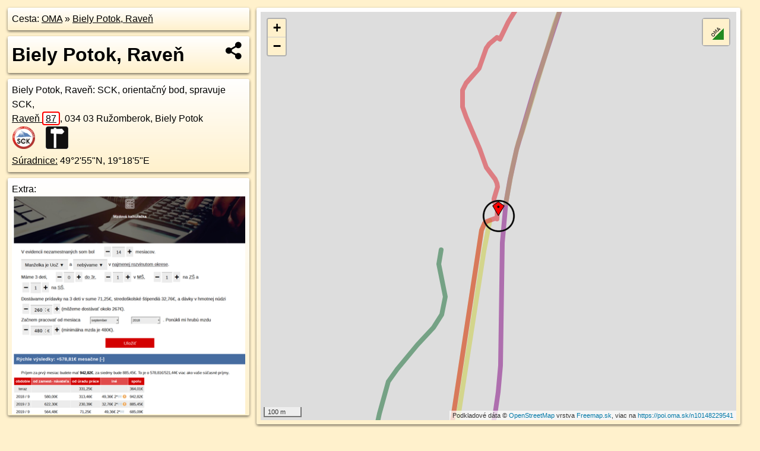

--- FILE ---
content_type: text/html; charset=UTF-8
request_url: https://poi.oma.sk/n10148229541
body_size: 5518
content:
<!DOCTYPE html>
<html lang="sk" dir="ltr">
<head>
	<title>Biely Potok, Raveň - oma.sk</title>
	<meta http-equiv="Content-Type" content="text/html; charset=utf-8">
	<meta name="keywords" content="Biely Potok, Raveň poi, n10148229541, Biely Potok, biely-potok, Ružomberok, ruzomberok, Veľká Fatra, velka-fatra, Stredné Slovensko, stredne-slovensko, Žilinský kraj, zilinsky-kraj, okres Ružomberok, okres-ruzomberok, Slovensko, slovensko, Liptov, liptov, Fatra, fatra, Tatry, tatry, orientačný bod, bod, SCK, sck, turistické trasy, cyklotrasy, pohoria Slovenska, cykloatlas, cyklistické trasy, cykloportál, turisticka mapa, oma.sk">
	<meta name="description" content="Biely Potok, Raveň. na OMA.sk, portál o trasách a regiónoch SR.">
	<meta property="og:description" content="Biely Potok, Raveň. na OMA.sk."><meta name="apple-mobile-web-app-title" content="Biely Potok, Raveň - oma.sk"><link rel="canonical" href="https://poi.oma.sk/n10148229541"><meta property="og:url" content="https://poi.oma.sk/n10148229541"><meta property="og:locale" content="sk_SK">
	<meta name="audience" content="All"><link rel="preconnect" href="https://data.oma.sk"><meta name="robots" content="INDEX,FOLLOW"><meta name="revisit-after" content="7 days"><meta name="author" content="OMA.sk"><meta name="rating" content="Safe for Kids">
	<meta name="theme-color" content="#FFF1CC">
	<meta property="og:image" content="https://data.oma.sk/img/bod/poi.oma.sk-n10148229541.jpg"><meta property="twitter:image" content="https://data.oma.sk/img/bod/poi.oma.sk-n10148229541.jpg"><meta property="twitter:card" content="summary_large_image">
	<meta property='place:location:longitude' content='19.3015556'>
	<meta property='place:location:latitude' content='49.048772'><meta property='og:type' content='place'><meta property='og:locality' content='Biely Potok'>
	<meta property='og:title' content='Biely Potok, Raveň'>
	<link rel='manifest' href='https://poi.oma.sk/manifest.json'>
	<meta name="viewport" content="width=device-width, initial-scale=1.0, maximum-scale=1, minimum-scale=1, user-scalable=no">
	<style>.box{box-sizing:border-box;height:auto;overflow:hidden;cursor:default;margin:5px;margin-bottom:10px;vertical-align:top;box-shadow:0 2px 4px rgba(0,0,0,0.55);border-radius:3px;padding:7px;position:relative;background:linear-gradient(#fff,#fff1cc);display:block;justify-self:start;grid-template-rows:1fr auto;break-inside:avoid;width:99%}div.expander{max-height:250px;overflow:hidden}div.fixedh{height:333px}.smallprint{font-size:.8em;line-height:120%}#popiselementu,#informacie{min-height:167px;height:400px}#zoznam,.minhei{min-height:167px}#navigacia{overflow:hidden;height:200px}body>.box{float:left}h2,h1{margin-top:.1em;margin-bottom:.2em;line-height:150%;text-decoration:none;min-height:48px}h2 a{text-decoration:none}h3,h4{margin:0;margin-bottom:4px;text-decoration:none}p{margin:0}a,a:hover{color:#000}.box img.foto{padding-left:1%;padding-bottom:1%;width:48%;height:105px;object-fit:none;object-position:center}img{border-style:none;max-width:100%}.erb{width:31%;float:right;margin:1%}.poiz{min-width:50px;height:38px;margin:1px;background-repeat:no-repeat;display:inline-block}.shareicon{background-image:url('https://data.oma.sk/img/share.png');background-size:contain;background-repeat:no-repeat;display:inline-block;min-width:32px;padding-left:3px;height:32px;margin:1px 1px 1px 1px;float:right}body{background-color:#fff1cc;height:98%;width:98%;max-width:2100px;min-width:98%;font-family:Tahoma,Geneva,sans-serif;line-height:150%;color:#000}html{height:100%;width:99%}.atlasimg h3{position:absolute;top:90px;left:20px;background-color:white;padding:2px 5px 2px 5px;z-index:3}.erb .stvorec{position:relative;display:block;padding-bottom:100%}.atlasimg a{position:relative;display:block;padding-bottom:53%}.atlasimg img,.stvorec img{position:absolute;top:0;left:0;width:100%;height:auto}div.smallmap,.poimap{width:100%;height:100%}.mapafull #omask{height:100%}@media all and (max-width:840px){body,.smallprint ul{line-height:230%}a.poiz{margin:5px}}@media all and (max-width:500px){.mapafull{width:89%;height:70%}.nemapafull,.fullw{width:89%}.atlasimg{height:100px;overflow:hidden}.atlasimg h3{top:70px;left:20px}}@media all and (min-width:501px) and (max-width:840px){.mapafull{width:92%;height:70%}.nemapafull,.fullw{width:92%}.atlasimg h3{top:75px;left:20px}.atlasimg{height:120px;overflow:hidden}}@media all and (min-width:840px) and (max-width:1000px){.nemapafull{width:30%}.mapafull{width:61%}}@media all and (min-width:1001px) and (max-width:1400px){.nemapafull{width:23%}.mapafull{width:73%}}@media all and (min-width:1401px) and (max-width:1850px){.nemapafull{width:18%}.mapafull{width:77%}}@media all and (min-width:1851px){.nemapafull{width:15%}.mapafull{width:81%}}@media all and (min-width:840px){.fullw{width:98%}.mapafull{height:95%}}.brickcontent{column-gap:10px;margin-top:5px;margin-bottom:10px}@media all and (max-width:1000px){.rightmap,.leftbox{width:100%}.rightmap{height:500px}}@media all and (min-width:1001px){.topbox{display:grid;width:100%;gap:7px;padding-bottom:7px}.rightmap{height:100%}}@media all and (max-width:500px){.brickcontent{column-count:1}}@media all and (min-width:501px) and (max-width:1000px){.brickcontent,.leftbox{column-count:2}.topbox{grid-template-columns:1fr 1fr}.leftbox .biggerbox{column-span:all}}@media all and (min-width:1401px){.leftbox{column-count:2}.leftbox .biggerbox{column-span:all}}@media all and (min-width:1001px) and (max-width:1400px){.brickcontent{column-count:3}.topbox{grid-template-columns:1fr 2fr}}@media all and (min-width:1401px) and (max-width:1850px){.brickcontent{column-count:4}.topbox{grid-template-columns:2fr 2fr}}@media all and (min-width:1851px){.brickcontent{column-count:5}.topbox{grid-template-columns:2fr 3fr}}h3.expand{width:100%}span.right{font-weight:bold;font-size:1.2em;text-align:right;position:absolute;right:5px}.headerclickable{cursor:pointer}#tooltip{min-height:2.7em}span.r2{min-height:2em}.bottom{position:absolute;bottom:0;height:auto;background:white}.blue{background:#8acde3;opacity:.9;font-size:18px;font-weight:bold}ul,ol{margin-top:0;margin-bottom:0;padding-left:20px}ol{padding-left:3em}ul{list-style-type:circle}img.foto-bigger,img.pocasie-img{width:100%}.twtr-tweet-text{font-size:125%}div.box>form>input.search,div.box>input.search,#redir{width:98%;margin:4px;padding:4px;border:#000 1px solid;border-radius:3px;padding-right:0;padding-left:0;margin-top:4px;margin-bottom:4px;background-color:#fff1cc;color:#000;font-weight:bold}#navigacia path{fill:#fff1cc;stroke:#000;stroke-width:2px}#navigacia path:hover{fill:#fff}tr:nth-child(even){background:#fff1cc}tr:nth-child(odd){background:#fff}iframe{scrolling:no;frameborder:0;border:0;overflow:hidden;width:100%;height:400px}a,button{touch-action:manipulation}</style>
	<link rel="apple-touch-icon" type="image/png" href="https://data.oma.sk/img/t/180/logo.png" sizes="180x180">
	<link rel="icon" type="image/png" href="https://data.oma.sk/img/t/96/logo.png" sizes="96x96"><link rel="icon" type="image/png" href="https://data.oma.sk/img/t/192/logo.png" sizes="192x192"><link rel="icon" type="image/png" href="https://data.oma.sk/img/t/512/logo.png" sizes="512x512">
	<meta name="msapplication-TileImage" content="https://data.oma.sk/img/t/144/logo.png"><link rel="shortcut icon" href="https://poi.oma.sk/favicon.ico"><link rel="icon" type="image/svg+xml" href="https://data.oma.sk/img/t/512/logo.svg">
	<meta name="msapplication-config" content="https://www.oma.sk/browserconfig.xml"><meta name="msapplication-TileColor" content="#FFF1CC">
	<meta property="article:author" content="https://www.facebook.com/wwwOMAsk/"><meta name="twitter:site" content="@wwwOMAsk">
</head>
<body>
<div class='topbox'>
 <div class='leftbox'>
<p class='box biggerbox'>Cesta: <a href='https://www.oma.sk'>OMA</a> &raquo; <a href='https://poi.oma.sk/n10148229541'>Biely Potok, Raveň</a></p>
<h1 class='box biggerbox'>Biely Potok, Raveň</h1>
 <div class='box vcard'><span class='fn'>Biely Potok, Raveň</span>: SCK, orientačný bod, spravuje SCK, <div class="adr"><a class="street-address" href="https://ruzomberok.oma.sk/u/raven/87">Raveň <span class="popisne">87</span></a>, <span class="postal-code">034 03</span> <span class="locality">Ružomberok, Biely Potok</span></div> <span class="ikony-right"><a  class='poiz ik-sck' href='https://www.oma.sk/prevadzkuje/sck' title='SCK na Slovensku'></a> <a  class='poiz ik-bod' href='https://www.oma.sk/turistika/bod' title='orientačný bod na Slovensku'></a> </span><div class='geo'><a href='https://www.freemap.sk/?map=15/49.048772/19.3015556&layers=X&tool=route-planner&points=49.048772/19.3015556,&transport=foot' title='choď na freemap.sk' target='_BLANK' rel='noopener'>Súradnice:</a> <span class='latitude' title='49.048772'>49&deg;2'55"N</span>, <span class='longitude' title='19.3015556'>19&deg;18'5"E</span></div></div><div class='box' id='popiselementu'><span class='lazy' data-loader='ajax' data-src='/js/rek.php?osm_id=10148229541'></span></div></div>
<div class='box rightmap'><div class='poimap smallmap' id='omask' data-lat='49.048772' data-lon='19.3015556'></div></div>
</div><div class='brickcontent'>
<div class="box"><a href="https://stredne-slovensko.oma.sk">Stredné Slovensko</a> &raquo; <a href="https://zilinsky-kraj.oma.sk">Žilinský kraj</a> &raquo; <a href="https://liptov.oma.sk">Liptov</a> &raquo; <a href="https://okres-ruzomberok.oma.sk">okres Ružomberok</a> &raquo; <a href="https://ruzomberok.oma.sk">Ružomberok</a> &raquo; <a href="https://biely-potok.oma.sk">Biely Potok</a></div><div class='box markers'><h3>Turistika</h3><a href="https://poi.oma.sk/n4272320535" id="n4272320535a1" data-lon="19.3014846" data-lat="49.0489676" title=" vzdialené 22&nbsp;m, smer sever-severozápadne 340&deg;" data-ikona="informacie">orientačná mapa</a> <span class='clickable' title=' vzdialené 22&nbsp;m, smer sever-severozápadne 340&deg;'> &curren;</span>, <a href="https://poi.oma.sk/w1420954696" id="w1420954696a1" data-lon="19.301827132645478" data-lat="49.04844128431491" title=" vzdialené 42&nbsp;m, smer juhovýchodne 141&deg;">prístrešok, altánok</a> <span class='clickable' title=' vzdialené 42&nbsp;m, smer juhovýchodne 141&deg;'> &curren;</span>, <a href="https://poi.oma.sk/n2689923212" id="n2689923212a1" data-lon="19.3034787" data-lat="49.0499427" title=" vzdialené 192&nbsp;m, smer východo-severovýchodne 59&deg;" data-ikona="miesto">Kratiny</a> <span class='clickable' title=' vzdialené 192&nbsp;m, smer východo-severovýchodne 59&deg;'> &curren;</span></div>
<div class='box markers'><h3>šport</h3><a href="https://poi.oma.sk/w358979939" id="w358979939a2" data-lon="19.3012975935901" data-lat="49.048892779620694" title=" vzdialené 23&nbsp;m, smer západo-severozápadne 295&deg;" data-ikona="tenis">tenis</a> <span class='clickable' title=' vzdialené 23&nbsp;m, smer západo-severozápadne 295&deg;'> &curren;</span></div>
<div class='box markers'><h3>Doprava</h3><a href="https://poi.oma.sk/n459164147" id="n459164147a3" data-lon="19.3018114" data-lat="49.048413" title=" vzdialené 44&nbsp;m, smer juhovýchodne 145&deg;" data-ikona="zastavka">Raveň</a> <span class='clickable' title=' vzdialené 44&nbsp;m, smer juhovýchodne 145&deg;'> &curren;</span>, <a href="https://poi.oma.sk/n459164145" id="n459164145a3" data-lon="19.3017298" data-lat="49.0492509" title=" vzdialené 55&nbsp;m, smer sever-severovýchodne 20&deg;" data-ikona="zastavka">Raveň</a> <span class='clickable' title=' vzdialené 55&nbsp;m, smer sever-severovýchodne 20&deg;'> &curren;</span></div>
<div class='box markers'><h3>Auto</h3><a href="https://poi.oma.sk/w1420954695" id="w1420954695a4" data-lon="19.301753061003375" data-lat="49.04948744121481" title=" vzdialené 81&nbsp;m, smer sever-severovýchodne 15&deg;" data-ikona="parkovisko">parkovisko</a> <span class='clickable' title=' vzdialené 81&nbsp;m, smer sever-severovýchodne 15&deg;'> &curren;</span></div>
<div class='box markers'><h3>Zastávky v okolí</h3><a href="https://poi.oma.sk/n459164147" id="n459164147a5" data-lon="19.3018114" data-lat="49.048413" title=" vzdialené 44&nbsp;m, smer juhovýchodne 145&deg;" data-ikona="zastavka">Raveň</a> <span class='clickable' title=' vzdialené 44&nbsp;m, smer juhovýchodne 145&deg;'> &curren;</span>, <a href="https://poi.oma.sk/n459164145" id="n459164145a5" data-lon="19.3017298" data-lat="49.0492509" title=" vzdialené 55&nbsp;m, smer sever-severovýchodne 20&deg;" data-ikona="zastavka">Raveň</a> <span class='clickable' title=' vzdialené 55&nbsp;m, smer sever-severovýchodne 20&deg;'> &curren;</span>, <a href="https://poi.oma.sk/n459164117" id="n459164117a5" data-lon="19.3031726" data-lat="49.0521624" title=" vzdialené 395&nbsp;m, smer sever-severovýchodne 25&deg;" data-ikona="zastavka">Sódovkáreň</a> <span class='clickable' title=' vzdialené 395&nbsp;m, smer sever-severovýchodne 25&deg;'> &curren;</span>, <a href="https://poi.oma.sk/n459164118" id="n459164118a5" data-lon="19.3034597" data-lat="49.0532887" title=" vzdialené 521&nbsp;m, smer sever-severovýchodne 23&deg;" data-ikona="zastavka">Sódovkáreň</a> <span class='clickable' title=' vzdialené 521&nbsp;m, smer sever-severovýchodne 23&deg;'> &curren;</span></div>
<div class='box trasy'><h3>MHD v okolí</h3><a href="https://mhd.oma.sk/-192472" id="-192472" data-lon="19.301785245376" data-lat="49.048839805628" data-color="" title=" vzdialené 16&nbsp;m, smer severne 0&deg;">Bus 4: Železničná stanica = >  Podsuchá</a> <span class='clickable' title=' vzdialené 16&nbsp;m, smer severne 0&deg;'> &curren;</span></div>
<div id='toposcope' class='box'></div>
<div class='box ulice'><h3>Ulice v okolí</h3><a href="https://ruzomberok.oma.sk/u/pod-hlinisko" id="58639356" data-lon="19.299479" data-lat="49.0479742" data-color="" title=" vzdialené 206&nbsp;m, smer severne 0&deg;">Pod Hlinisko</a> <span class='clickable' title=' vzdialené 206&nbsp;m, smer severne 0&deg;'> &curren;</span>, <a href="https://ruzomberok.oma.sk/u/biely-potok-raven" id="58639234" data-lon="19.3018301" data-lat="49.0490818" data-color="" title=" vzdialené 34&nbsp;m, smer severne 0&deg;">Biely Potok,Raveň</a> <span class='clickable' title=' vzdialené 34&nbsp;m, smer severne 0&deg;'> &curren;</span>, <a href="https://ruzomberok.oma.sk/u/raven" id="223940291" data-lon="19.3012431" data-lat="49.0486522" data-color="" title=" vzdialené 58&nbsp;m, smer severne 0&deg;">Raveň</a> <span class='clickable' title=' vzdialené 58&nbsp;m, smer severne 0&deg;'> &curren;</span></div>
<div class='box trasy'><h3>Cyklotrasy v okolí</h3><a href="https://cyklotrasa.oma.sk/033" id="-2972079" data-lon="19.30151012971" data-lat="49.048831695283" data-color="" title=" vzdialené 36&nbsp;m, smer severne 0&deg;">Donovalská cyklomagistrála</a> <span class='clickable' title=' vzdialené 36&nbsp;m, smer severne 0&deg;'> &curren;</span></div>
<div class='box'><h3>V kategóriách</h3><a href='https://biely-potok.oma.sk/prevadzkuje/sck' title='SCK v Biely Potok'>SCK v Biely Potok 8x</a>, <a href='https://biely-potok.oma.sk/turistika/bod' title='orientačný bod v Biely Potok'>orientačný bod v Biely Potok 25x</a>, <a href='https://ruzomberok.oma.sk/prevadzkuje/sck' title='SCK v Ružomberok'>SCK v Ružomberok 38x</a>, <a href='https://velka-fatra.oma.sk/prevadzkuje/sck' title='SCK v Veľká Fatra'>SCK v Veľká Fatra 73x</a>, <a href='https://okres-ruzomberok.oma.sk/prevadzkuje/sck' title='SCK v okres Ružomberok'>SCK v okres Ružomberok 83x</a>, <a href='https://ruzomberok.oma.sk/turistika/bod' title='orientačný bod v Ružomberok'>orientačný bod v Ružomberok 106x</a>, <a href='https://liptov.oma.sk/prevadzkuje/sck' title='SCK v Liptov'>SCK v Liptov 299x</a>, <a href='https://okres-ruzomberok.oma.sk/turistika/bod' title='orientačný bod v okres Ružomberok'>orientačný bod v okres Ružomberok 353x</a>, <a href='https://velka-fatra.oma.sk/turistika/bod' title='orientačný bod v Veľká Fatra'>orientačný bod v Veľká Fatra 366x</a>, <a href='https://zilinsky-kraj.oma.sk/prevadzkuje/sck' title='SCK v Žilinský kraj'>SCK v Žilinský kraj 742x</a>, <a href='https://liptov.oma.sk/turistika/bod' title='orientačný bod v Liptov'>orientačný bod v Liptov 892x</a>, <a href='https://stredne-slovensko.oma.sk/prevadzkuje/sck' title='SCK v Stredné Slovensko'>SCK v Stredné Slovensko 1068x</a>, <a href='https://zilinsky-kraj.oma.sk/turistika/bod' title='orientačný bod v Žilinský kraj'>orientačný bod v Žilinský kraj 2632x</a>, <a href='https://stredne-slovensko.oma.sk/turistika/bod' title='orientačný bod v Stredné Slovensko'>orientačný bod v Stredné Slovensko 4963x</a></div>
<div class='box smallprint'><h3>Viac o bode</h3>Viac info: <a href='https://www.openstreetmap.org/edit?editor=id&amp;node=10148229541'>aktualizovať mapu</a>, <a href='https://www.openstreetmap.org/edit?editor=remote&amp;node=10148229541'>uprav v JOSM (pokročilé)</a>, <a  href='https://www.openstreetmap.org/browse/node/10148229541' target='_BLANK' rel='nofollow'>10148229541</a>, <div class='geo'><a href='https://www.freemap.sk/?map=15/49.048772/19.3015556&layers=X&tool=route-planner&points=49.048772/19.3015556,&transport=foot' title='choď na freemap.sk' target='_BLANK' rel='noopener'>Súradnice:</a> <span class='latitude' title='49.048772'>49&deg;2'55"N</span>, <span class='longitude' title='19.3015556'>19&deg;18'5"E</span></div><a href='https://data.oma.sk/gpx/gpx-ref.php?osm_id=10148229541&typ=poi&format=gpx'>stiahni GPX</a>, lon: 19.3015556, lat: 49.048772, og type: place, og locality: Biely Potok, </div>
</div><div class='brickcontent'>
<div class='box atlasimg'><a href='https://poi.oma.sk/n10148229541'><img src='https://data.oma.sk/img/bod/poi.oma.sk-n10148229541.jpg' alt='Biely Potok, Raveň' loading='lazy' ></a></div>
<div class='box'><iframe class='lazy' title='facebook stránky' data-src='https://www.facebook.com/plugins/likebox.php?href=https://www.facebook.com/wwwOMAsk&amp;colorscheme=light&amp;show_faces=false&amp;stream=true&amp;header=false&amp;height=400&amp;scrolling=false&amp;border=0'></iframe></div>
<div class='box dbox smallprint'><h3>Viac o nás</h3><ul><li><a href='https://twitter.com/wwwOMAsk'>nájdete nás na twittri</a></li><li><a href='https://www.facebook.com/wwwOMAsk/'>alebo na faceboooku</a></li><li><a href='https://www.oma.sk/spravy/'>alebo aj v správach</a></li></ul></div>
<div class="box lazy minhei" data-loader="ajax" data-src="https://data.oma.sk/img/oma-hladaj.html"></div>
<div class='box dbox smallprint'><h3>Podpor projekt OMA:</h3><a href='https://poi.oma.sk/n10148229541'><img class='erb' src='https://data.oma.sk/img/qr/poi.oma.sk/n10148229541.png' alt='QR kód na túto stránku poi.oma.sk n10148229541' loading='lazy'></a><p>Spojte sa s nami <a href='https://www.facebook.com/wwwOMAsk/' title='OMA.sk facebook stránka'>na facebooku</a>, <a href='https://www.facebook.com/sharer.php?u=https://poi.oma.sk/n10148229541&amp;t=Biely+Potok%2C+Rave%C5%88' title='zdieľať na Facebook' rel='nofollow'>zdieľajte túto stránku na Facebooku</a>, <a href='https://twitter.com/home?status=Biely+Potok%2C+Rave%C5%88%3A+https%3A%2F%2Fpoi.oma.sk%2Fn10148229541' title='zdieľať na Twitter' rel='nofollow'>na Twittri</a>, alebo umiestnite odkaz na svoju stránku.</p><p>Ale hlavne doplňte dáta do Openstreetmap, články do wikipédie, ...</p> </div>
<div class='box smallprint'><h3>Zdroj dát</h3>Mapové údaje pochádzajú z <a href='https://www.openstreetmap.org/' rel='noopener'>www.OpenStreetMap.org</a>, databáza je prístupná pod licenciou <a href='https://www.openstreetmap.org/copyright' rel='noopener'>ODbL</a>. <a href='https://www.oma.sk/' title='OMA vie všetko'><img src='https://data.oma.sk/img/t/100/logo.png' data-retina='https://data.oma.sk/img/t/200/logo.png' alt='OMA logo' class='erb' loading='lazy'></a>Mapový podklad vytvára a aktualizuje <a href='https://www.freemap.sk/'>Freemap Slovakia (www.freemap.sk)</a>, šíriteľný pod licenciou CC-BY-SA. Fotky sme čerpali z galérie portálu freemap.sk, autori fotiek sú uvedení pri jednotlivých fotkách a sú šíriteľné pod licenciou CC a z wikipédie. Výškový profil trás čerpáme z <a href='https://www2.jpl.nasa.gov/srtm/'>SRTM</a>. Niečo vám chýba? <a href='https://wiki.openstreetmap.org/wiki/Sk:WikiProjekt_Slovensko' rel='noopener'>Pridajte to</a>. Sme radi, že tvoríte slobodnú wiki mapu sveta.</div>
<script src='https://data.oma.sk/img/oma-nomap2.js?v=4' defer></script>
</div></body></html>

--- FILE ---
content_type: application/javascript; charset=utf-8
request_url: https://data.oma.sk/api.php?osm_id=0,58639356,58639234,223940291&tabulka=ulice&format=oma&callback=jQuery36109122170364039215_1769005276915
body_size: 770
content:
jQuery36109122170364039215_1769005276915([
{"type": "Feature",
 "properties": {"name":"Biely Potok,Raveň","description":"<h2><a href='https://ruzomberok.oma.sk/u/biely-potok-raven'>Biely Potok,Raveň</a></h2>Biely Potok,Raveň je ulica v Ružomberok, <a href=\"https://ruzomberok.oma.sk/u/biely-potok-raven\">viac o ulici Biely Potok,Raveň</a>","id":"58639234","uri":"https://ruzomberok.oma.sk/u/biely-potok-raven","copyright":"poskytuje https://www.oma.sk (c) prispievatelia Openstreetmap, šírené pod licenciou ODbL ( https://www.openstreetmap.org/copyright ): http://wiki.freemap.sk/Licencia"},
 "geometry": {"type":"LineString","coordinates":[[19.30183,49.04908],[19.30187,49.04927],[19.30188,49.0493],[19.30197,49.04964],[19.30206,49.04992],[19.30212,49.05011],[19.30222,49.05035],[19.30228,49.05051],[19.30241,49.05078],[19.30279,49.05162],[19.30292,49.05191],[19.30304,49.05216],[19.3033,49.05272],[19.30337,49.05286],[19.30353,49.05318],[19.30359,49.05331],[19.30379,49.05367],[19.30399,49.05403],[19.30415,49.0543],[19.30445,49.05475]]}}, 
{"type": "Feature",
 "properties": {"name":"Pod Hlinisko","description":"<h2><a href='https://ruzomberok.oma.sk/u/pod-hlinisko'>Pod Hlinisko</a></h2>Pod Hlinisko je ulica v Ružomberok, <a href=\"https://ruzomberok.oma.sk/u/pod-hlinisko\">viac o ulici Pod Hlinisko</a>","id":"58639356","uri":"https://ruzomberok.oma.sk/u/pod-hlinisko","copyright":"poskytuje https://www.oma.sk (c) prispievatelia Openstreetmap, šírené pod licenciou ODbL ( https://www.openstreetmap.org/copyright ): http://wiki.freemap.sk/Licencia"},
 "geometry": {"type":"LineString","coordinates":[[19.29671,49.04158],[19.29682,49.0418],[19.29686,49.04189],[19.29689,49.04194],[19.29694,49.04212],[19.29699,49.04233],[19.29698,49.04251],[19.29697,49.04265],[19.29692,49.04275],[19.29686,49.04285],[19.29684,49.04296],[19.29685,49.04299],[19.29687,49.04318],[19.29694,49.0433],[19.29703,49.04344],[19.29712,49.04367],[19.29726,49.04408],[19.29734,49.04428],[19.29747,49.04461],[19.29757,49.04484],[19.29768,49.04496],[19.2979,49.04514],[19.29832,49.04547],[19.29863,49.04572],[19.29892,49.04593],[19.2992,49.04612],[19.29937,49.04628],[19.2995,49.04643],[19.29956,49.04657],[19.29962,49.04672],[19.29963,49.04685],[19.2996,49.04698],[19.29952,49.04719],[19.29943,49.04746],[19.29939,49.04763],[19.29941,49.04779],[19.29948,49.04797]]}}, 
{"type": "Feature",
 "properties": {"name":"Raveň","description":"<h2><a href='https://ruzomberok.oma.sk/u/raven'>Raveň</a></h2>Raveň je ulica v Ružomberok, <a href=\"https://ruzomberok.oma.sk/u/raven\">viac o ulici Raveň</a>","id":"223940291","uri":"https://ruzomberok.oma.sk/u/raven","copyright":"poskytuje https://www.oma.sk (c) prispievatelia Openstreetmap, šírené pod licenciou ODbL ( https://www.openstreetmap.org/copyright ): http://wiki.freemap.sk/Licencia"},
 "geometry": {"type":"MultiLineString","coordinates":[[[19.29858,49.04094],[19.29863,49.04101],[19.29884,49.04122],[19.29913,49.04164],[19.29919,49.04173],[19.2993,49.04196],[19.29938,49.04219],[19.29941,49.04228],[19.29959,49.04283]],[[19.29959,49.04283],[19.29977,49.04335],[19.30068,49.04731],[19.30095,49.04843],[19.30099,49.04851],[19.30105,49.04859],[19.30114,49.04863],[19.3012,49.04865],[19.30124,49.04865],[19.30122,49.0486],[19.3012,49.04854],[19.30117,49.04845],[19.30103,49.04794],[19.30063,49.04628],[19.30039,49.04528],[19.30021,49.04448],[19.30001,49.04365],[19.29989,49.04313],[19.29984,49.04292],[19.29981,49.04284],[19.29978,49.04282],[19.29973,49.04282],[19.29959,49.04283]]]}}])

--- FILE ---
content_type: application/javascript; charset=utf-8
request_url: https://data.oma.sk/api.php?osm_id=0,-192472&tabulka=trasy&format=oma&callback=jQuery36109122170364039215_1769005276914
body_size: 2942
content:
jQuery36109122170364039215_1769005276914([
{"type": "Feature",
 "properties": {"name":"Bus 4: Železničná stanica = >  Podsuchá","description":"<h2><a href='https://mhd.oma.sk/-192472'>Bus 4: Železničná stanica = >  Podsuchá</a></h2>dĺžka 11,1&nbsp;km spravuje Umbrella City Lines SK, číslo trasy 4, názvy: Bus 4: Železničná stanica => Podsuchá <a href='https://mhd.oma.sk/-192472' title='všetky informácie o trase Bus 4: Železničná stanica = >  Podsuchá'>viac o trase</a>","colour":"ine","uri":"https://mhd.oma.sk/-192472","id":"-192472","copyright":"poskytuje https://www.oma.sk (c) prispievatelia Openstreetmap, šírené pod licenciou ODbL ( https://www.openstreetmap.org/copyright ): http://wiki.freemap.sk/Licencia"},
 "geometry": {"type":"LineString","coordinates":[[19.3088133,49.0830264],[19.3087086,49.083085],[19.3086018,49.0831231],[19.3084853,49.0831438],[19.3084683,49.0830814],[19.3084203,49.0829979],[19.3083437,49.0829204],[19.3082872,49.0828764],[19.3082527,49.0828549],[19.3077197,49.0824901],[19.3076799,49.0824581],[19.3076039,49.0823921],[19.3077812,49.0822879],[19.3083122,49.0819663],[19.3081376,49.0818624],[19.3080758,49.0818229],[19.3080136,49.081791],[19.3078323,49.0816695],[19.3077621,49.0816147],[19.3076327,49.0814956],[19.3075766,49.0814169],[19.3075335,49.0813464],[19.307479,49.0812192],[19.3073334,49.0808228],[19.3073021,49.0808192],[19.3072727,49.0808115],[19.3072463,49.0807999],[19.3072233,49.0807851],[19.3072071,49.0807674],[19.307196,49.080748],[19.3071913,49.0807274],[19.3071932,49.0807066],[19.3072015,49.0806866],[19.307216,49.0806681],[19.3072361,49.0806519],[19.3072607,49.0806388],[19.3070989,49.0804365],[19.3070104,49.0803616],[19.3069725,49.0803296],[19.3068411,49.0802134],[19.3063215,49.0797792],[19.3061692,49.079613],[19.3060577,49.079472],[19.3059947,49.0793556],[19.3059223,49.0791761],[19.3059088,49.0791452],[19.3058894,49.0791153],[19.3058579,49.0790917],[19.3058186,49.0790749],[19.3057588,49.0790641],[19.3057017,49.0790668],[19.3056556,49.0790731],[19.3053666,49.0791343],[19.3053091,49.0791452],[19.3052879,49.0791499],[19.3051109,49.0791865],[19.3049054,49.079222],[19.3048069,49.0792286],[19.3047237,49.0792261],[19.3046423,49.0792188],[19.3045748,49.0792083],[19.3045101,49.0791929],[19.3044149,49.0791609],[19.3043485,49.0791298],[19.3042989,49.0791039],[19.3042368,49.0790542],[19.3041869,49.0789906],[19.3041652,49.0789393],[19.3041408,49.0788676],[19.3041316,49.0788325],[19.3041014,49.0787003],[19.3040404,49.078435],[19.3039605,49.0780679],[19.3039489,49.078019],[19.3038596,49.0776054],[19.3038507,49.0775642],[19.3037237,49.076562],[19.3036809,49.076314],[19.303544,49.0757714],[19.3034908,49.0757153],[19.3034347,49.0755841],[19.3034057,49.0755181],[19.3033063,49.0753403],[19.3033207,49.0752683],[19.3032725,49.0751154],[19.3032232,49.0749478],[19.3031956,49.0748341],[19.3030326,49.0742346],[19.3029308,49.0738604],[19.3028455,49.0735734],[19.3024199,49.0721561],[19.3022822,49.0717068],[19.3022478,49.071583],[19.3021557,49.0712803],[19.3020621,49.0709685],[19.3019668,49.0705988],[19.3019357,49.0704721],[19.3019114,49.0701115],[19.3018861,49.0694374],[19.3018817,49.0693584],[19.3018831,49.0692889],[19.3018536,49.0682042],[19.3018053,49.0663038],[19.3017864,49.0658332],[19.3017882,49.0657523],[19.3023446,49.0657482],[19.3029948,49.0657497],[19.3031984,49.0657492],[19.3032895,49.0657441],[19.303728,49.0656966],[19.3040768,49.0656541],[19.3047276,49.0655669],[19.3050558,49.0655049],[19.3051698,49.0654771],[19.305129,49.0654152],[19.3049608,49.0651736],[19.3048946,49.0650731],[19.3048392,49.0649737],[19.3047938,49.0648821],[19.3047575,49.0647936],[19.3047255,49.0646569],[19.3047154,49.0645808],[19.3047099,49.0644585],[19.3047159,49.0643484],[19.3047395,49.0641851],[19.3048689,49.0637475],[19.3050318,49.0633061],[19.3051706,49.0628454],[19.3052516,49.0626481],[19.305334,49.0624982],[19.3054094,49.0623866],[19.3054794,49.0622962],[19.3055803,49.0621671],[19.3057409,49.0620067],[19.3057959,49.0619517],[19.3058665,49.0618842],[19.3060395,49.0617002],[19.3061471,49.0615876],[19.3062922,49.061506],[19.3065685,49.061412],[19.3064959,49.0612337],[19.3064416,49.0610439],[19.3063913,49.0608352],[19.3063649,49.0607035],[19.3063457,49.0605443],[19.3063293,49.0601702],[19.3063278,49.05996],[19.306314,49.0595009],[19.3063178,49.058937],[19.3063192,49.0588345],[19.3063136,49.0584429],[19.3063115,49.0583648],[19.3063033,49.0581409],[19.3062743,49.0578666],[19.3062359,49.0576718],[19.3061425,49.0573874],[19.3060223,49.0571187],[19.3059299,49.0569308],[19.3055638,49.0563879],[19.3053178,49.0560231],[19.3052716,49.0559546],[19.3051865,49.0558318],[19.3044476,49.0547456],[19.3041522,49.0542951],[19.3039932,49.0540253],[19.3037936,49.0536717],[19.303594,49.0533078],[19.3035305,49.0531804],[19.3033708,49.052858],[19.3033041,49.0527155],[19.3030435,49.0521594],[19.3029221,49.0519128],[19.3027876,49.0516173],[19.3024057,49.050778],[19.3022827,49.0505149],[19.3022163,49.0503493],[19.3021242,49.050109],[19.3020604,49.0499221],[19.3019687,49.0496384],[19.3018808,49.0493037],[19.3018726,49.0492678],[19.3018301,49.0490818],[19.3017691,49.0487527],[19.3017597,49.0486792],[19.3017255,49.0484346],[19.3016966,49.0481313],[19.3016791,49.0478172],[19.3016753,49.0474792],[19.3016436,49.0459238],[19.3016198,49.0452262],[19.3015931,49.044874],[19.3015487,49.0445959],[19.3015021,49.044339],[19.3014626,49.0441656],[19.3014128,49.0439989],[19.3013539,49.0438273],[19.3012717,49.0436266],[19.3011911,49.043449],[19.3011196,49.0432956],[19.3010066,49.0430852],[19.300906,49.0429151],[19.3007424,49.0426871],[19.3005787,49.042459],[19.3002325,49.0420427],[19.3001155,49.0419003],[19.3000127,49.0417834],[19.2997114,49.0414653],[19.29963,49.0413787],[19.2995216,49.041264],[19.2993868,49.0411224],[19.2992514,49.0409718],[19.2990767,49.0407718],[19.2988863,49.0405241],[19.2987972,49.0403962],[19.2987187,49.0402682],[19.2986434,49.0401157],[19.2984983,49.0397591],[19.2984224,49.0395274],[19.2982289,49.0388962],[19.2978318,49.0375844],[19.2974584,49.0363218],[19.2972753,49.0357334],[19.2966601,49.0340224],[19.2966357,49.0339579],[19.2965638,49.0337683],[19.2965378,49.0336996],[19.2957098,49.0315144],[19.295638,49.031325],[19.2952906,49.0304083],[19.295137,49.0300033],[19.2948546,49.0292564],[19.2945236,49.028394],[19.2943954,49.0280423],[19.2943539,49.0279326],[19.2942201,49.0275816],[19.2939063,49.0267581],[19.2938403,49.026584],[19.293344,49.0252678],[19.2931919,49.0248744],[19.292886,49.0240676],[19.2926745,49.0234057],[19.292656,49.0233387],[19.292582,49.0229452],[19.2925402,49.0224258],[19.2925263,49.0216359],[19.2925258,49.0216088],[19.2925076,49.0206391],[19.2925023,49.0203531],[19.2924858,49.0189629],[19.2925091,49.0184495],[19.2925364,49.0182173],[19.2925832,49.017991],[19.292624,49.0178323],[19.2926952,49.0176234],[19.2928112,49.0173546],[19.2928777,49.0172227],[19.2929534,49.0170884],[19.2931334,49.0167689],[19.2931661,49.0167168],[19.2932094,49.0166421],[19.2934921,49.0161542],[19.2936466,49.0158727],[19.2937305,49.0157079],[19.2937711,49.0156281],[19.293845,49.0154666],[19.2939041,49.0152926],[19.293946,49.0151694],[19.2939602,49.015119],[19.2939891,49.0150162],[19.2940251,49.014815],[19.2940367,49.0145827],[19.2940384,49.0142192],[19.2940256,49.0140339],[19.2939871,49.0137122],[19.2938938,49.0130915],[19.2938482,49.0128212],[19.2938225,49.0126412],[19.2938107,49.0125648],[19.2937936,49.0124537],[19.2937046,49.0117842],[19.2933916,49.0097537],[19.2933296,49.0093484],[19.2930736,49.0076748],[19.2930351,49.0074232],[19.292949,49.0069204],[19.2928985,49.0067129],[19.2928467,49.0065569],[19.2927917,49.0064088],[19.2927245,49.006262],[19.2926666,49.0061313],[19.2925965,49.00599],[19.2924749,49.0057581],[19.2923549,49.0055507],[19.2920367,49.0050796],[19.2917266,49.0046341],[19.2910375,49.00364],[19.2903402,49.0026747],[19.2899588,49.002154],[19.2898953,49.0020588],[19.2896581,49.001689],[19.2894815,49.0013804],[19.2892308,49.0008572],[19.2890082,49.0003874],[19.2886624,48.9996532],[19.2885194,48.9993484],[19.2882487,48.9987578],[19.288116,48.9984795],[19.2877162,48.9976283],[19.2872366,48.9965826],[19.2872091,48.9965225],[19.287205,48.9965136],[19.2871657,48.9964288],[19.2868225,48.9956873],[19.2867353,48.995517],[19.2866521,48.9953721],[19.2865535,48.9951946],[19.2864521,48.9950301],[19.2863046,48.9948297],[19.2861649,48.9946499],[19.2859323,48.9943795],[19.2857077,48.9941329],[19.2855897,48.994007],[19.2854677,48.9938851],[19.2853546,48.9937827],[19.2852316,48.9936794],[19.2851194,48.9935912],[19.2850028,48.9934998],[19.2849135,48.9934304],[19.2848079,48.9933559],[19.2846313,48.9932373],[19.2840716,48.9928638],[19.2836067,48.992564],[19.2835746,48.9925434],[19.2832169,48.9923182],[19.2830703,48.9922158],[19.2829226,48.992117],[19.2829017,48.992103],[19.282853,48.9920655],[19.282787,48.9920073],[19.2827207,48.9919465],[19.2826976,48.9919254],[19.2826814,48.9919082]]}}])

--- FILE ---
content_type: application/javascript; charset=utf-8
request_url: https://data.oma.sk/api.php?osm_id=0,-2972079&tabulka=trasy&format=oma&callback=jQuery36109122170364039215_1769005276916
body_size: 18341
content:
jQuery36109122170364039215_1769005276916([
{"type": "Feature",
 "properties": {"name":"Donovalská cyklomagistrála","description":"<h2><a href='https://cyklotrasa.oma.sk/033'>Donovalská cyklomagistrála</a></h2>dĺžka 68&nbsp;km <img src='https://data.oma.sk/img/cyklotrasa-bicycle-red.png' alt='marker symbol cyklotrasa bicycle red' width='30' height='30'>, spravuje SCK, číslo trasy 033,  <a href='https://cyklotrasa.oma.sk/033' title='všetky informácie o trase Donovalská cyklomagistrála'>viac o trase</a>","colour":"red","uri":"https://cyklotrasa.oma.sk/033","id":"-2972079","copyright":"poskytuje https://www.oma.sk (c) prispievatelia Openstreetmap, šírené pod licenciou ODbL ( https://www.openstreetmap.org/copyright ): http://wiki.freemap.sk/Licencia"},
 "geometry": {"type":"MultiLineString","coordinates":[[[19.3046423,49.0792188],[19.3045748,49.0792083],[19.3045101,49.0791929],[19.3044149,49.0791609],[19.3043485,49.0791298],[19.3042989,49.0791039],[19.3042368,49.0790542],[19.3041869,49.0789906],[19.3041652,49.0789393],[19.3041408,49.0788676],[19.3041316,49.0788325],[19.3041014,49.0787003],[19.3040404,49.078435],[19.3039605,49.0780679],[19.3039489,49.078019],[19.3038596,49.0776054],[19.3038507,49.0775642],[19.3037237,49.076562],[19.3036809,49.076314],[19.303544,49.0757714],[19.3035627,49.0757146],[19.3035191,49.0755739],[19.3034866,49.0755077],[19.3033993,49.0753403],[19.3033207,49.0752683],[19.3032725,49.0751154],[19.3032232,49.0749478],[19.3031956,49.0748341],[19.3030326,49.0742346],[19.3029308,49.0738604],[19.3028455,49.0735734],[19.3024199,49.0721561],[19.3022822,49.0717068],[19.3022478,49.071583],[19.3021557,49.0712803],[19.3020621,49.0709685],[19.3019668,49.0705988],[19.3019357,49.0704721],[19.3019114,49.0701115],[19.3018861,49.0694374],[19.3018817,49.0693584],[19.3019912,49.0693571],[19.3028148,49.0693391],[19.3027496,49.0681475],[19.302734,49.0678263],[19.3027234,49.067607],[19.302721,49.0675563],[19.3027196,49.0675282],[19.3028153,49.0672379],[19.3031669,49.066439],[19.3032106,49.0662733],[19.3032106,49.065907],[19.3032083,49.0658025],[19.3031984,49.0657492],[19.3031755,49.0656884],[19.3027041,49.0643517],[19.3025787,49.0639519],[19.3025164,49.0637232],[19.3024785,49.0634443],[19.3024904,49.0632087],[19.3025308,49.0630736],[19.3025384,49.0630216],[19.3025913,49.0628405],[19.3026634,49.062633],[19.3027659,49.0624101],[19.3028282,49.0621402],[19.3029007,49.0616037],[19.3029581,49.0613531],[19.3030667,49.0611557],[19.303298,49.0607776],[19.3034252,49.0605635],[19.3034664,49.0603967],[19.3035069,49.0601109],[19.3034666,49.0599738],[19.3034554,49.0599358],[19.303418,49.0598689],[19.3033494,49.0597866],[19.3031759,49.0596652],[19.3032865,49.0595867],[19.3034746,49.0595041],[19.3039243,49.059353],[19.3040046,49.0593105],[19.3040902,49.0592592],[19.3040532,49.0592114],[19.304054,49.0591774],[19.3041042,49.0591312],[19.3042919,49.0590018],[19.3046866,49.0587351],[19.3050759,49.0582534],[19.3051122,49.0581732],[19.305231,49.0575892],[19.3052163,49.0573276],[19.3051278,49.0571722],[19.3049271,49.0570002],[19.3044334,49.0566552],[19.3040504,49.056469],[19.3038033,49.0563488],[19.3036474,49.0562491],[19.3035437,49.0561425],[19.3034354,49.055945],[19.3033542,49.0557248],[19.3034058,49.0554053],[19.3033433,49.0551031],[19.3031039,49.0547054],[19.3028177,49.0543839],[19.3026382,49.0541379],[19.30191,49.0533669],[19.3018058,49.0532218],[19.3017086,49.0530866],[19.3016277,49.052991],[19.3015953,49.0529591],[19.3014919,49.0529972],[19.3014601,49.0529806],[19.3012097,49.0528453],[19.3011205,49.0527422],[19.3008577,49.052274],[19.3003746,49.0519192],[19.3002609,49.0517543],[19.3002223,49.0515804],[19.300253,49.0513611],[19.3003731,49.051124],[19.3008654,49.0503638],[19.301115,49.0499283],[19.3014307,49.0496413],[19.3014941,49.0495429],[19.3015236,49.0494508],[19.3013927,49.0491704],[19.3013956,49.0491036],[19.3014892,49.0490182],[19.3015188,49.0489657],[19.3015019,49.0487045],[19.3014379,49.0487063],[19.3013623,49.0486923],[19.3013051,49.0486754],[19.3012431,49.0486522],[19.3012047,49.0486502],[19.3011408,49.048635],[19.3010509,49.048594],[19.3009853,49.0485134],[19.3009473,49.0484308],[19.3006839,49.0473061],[19.2997653,49.0433547],[19.2995944,49.0428275],[19.2994126,49.0422831],[19.2993831,49.0421875],[19.2992995,49.0419588],[19.299189,49.0417307],[19.2991263,49.0416382],[19.2988404,49.0412193],[19.2986284,49.0410138],[19.2985802,49.0409447],[19.296714,49.0415778],[19.2965798,49.0414668],[19.2964516,49.0413253],[19.296217,49.041006],[19.2958701,49.0405368],[19.2954996,49.0400268],[19.2953524,49.0397918],[19.2952411,49.0394857],[19.2952294,49.0394103],[19.2951642,49.0388291],[19.2951428,49.038742],[19.2950679,49.0384378],[19.2950287,49.0380751],[19.2949653,49.0378692],[19.2947649,49.0375766],[19.2946028,49.0372634],[19.2944139,49.0367584],[19.2943171,49.0366028],[19.2940219,49.0362409],[19.2938772,49.0357997],[19.2937711,49.0355872],[19.2937357,49.0354075],[19.2937854,49.03514],[19.2938461,49.0349484],[19.2939283,49.0347507],[19.2939777,49.0344703],[19.2940085,49.0343589],[19.2941949,49.034178],[19.2943696,49.0339426],[19.2944914,49.0337083],[19.294547,49.033566],[19.2945588,49.0333879],[19.2944994,49.0332853],[19.2942621,49.0331018],[19.2941684,49.0330069],[19.294109,49.0329092],[19.2940251,49.032703],[19.2938465,49.0323796],[19.2938458,49.0322966],[19.2939035,49.0322077],[19.2940399,49.0320923],[19.2946232,49.0318287],[19.2947135,49.0317408],[19.2947453,49.0316244],[19.2947368,49.0315653],[19.2947237,49.0315185],[19.2946859,49.031425],[19.2942488,49.0303444],[19.2940598,49.0298625],[19.2931022,49.0284593],[19.2928966,49.0280682],[19.2926604,49.0273127],[19.2926043,49.0271334],[19.2924704,49.0267983],[19.2923431,49.0265549],[19.2922081,49.0263385],[19.2921773,49.0262891],[19.2921217,49.0262033],[19.2919481,49.0258503],[19.291829,49.0255571],[19.2917483,49.0253456],[19.2916764,49.0250878],[19.2916316,49.0248838],[19.2916279,49.0248042],[19.2916356,49.0247086],[19.2917054,49.0243745],[19.2918473,49.0237222],[19.2918483,49.0236281],[19.2918443,49.0235125],[19.2917989,49.0233761],[19.2917919,49.023355],[19.2916841,49.0230913],[19.2915883,49.0226723],[19.2915369,49.0225317],[19.2910795,49.021951],[19.2911113,49.0218586],[19.2911827,49.021816],[19.2912694,49.0217955],[19.2914399,49.0217667],[19.2919893,49.021692],[19.2919398,49.0212755],[19.2919395,49.0211102],[19.2920624,49.019802],[19.2921557,49.0191204],[19.2921722,49.0186958],[19.2921913,49.0182047],[19.2922313,49.0179182],[19.2923095,49.017679],[19.2925808,49.0172636],[19.2929474,49.016655],[19.2938352,49.0151813],[19.2939045,49.0149225],[19.2939257,49.0146078],[19.2939381,49.0145855],[19.293979,49.0145802],[19.2940367,49.0145827],[19.2941326,49.0145842],[19.2941782,49.0145711],[19.2942124,49.0145534],[19.2942245,49.0145208],[19.2942291,49.0142673],[19.2942293,49.0142312],[19.2942231,49.0140331],[19.2942048,49.013835],[19.2941496,49.0137035],[19.2941383,49.0135739],[19.2941314,49.0135481],[19.2941179,49.0134923],[19.2940757,49.0133399],[19.2940642,49.0132968],[19.2939361,49.0124331],[19.293762,49.0112599],[19.2937607,49.0104862],[19.2936901,49.0098437],[19.2936228,49.0094839],[19.2935734,49.009334],[19.2935794,49.0091304],[19.2934901,49.0084563],[19.2934045,49.0080991],[19.293327,49.0076442],[19.293265,49.0072808],[19.2932392,49.0069788],[19.2931956,49.0068477],[19.2930516,49.006415],[19.2928691,49.0060101],[19.2926694,49.0057106],[19.2925631,49.0054519],[19.2923702,49.0052254],[19.2922773,49.0050979],[19.2922365,49.0050094],[19.2921038,49.0048125],[19.29163,49.0040668],[19.2909609,49.0031967],[19.2901054,49.0020087],[19.2896195,49.0013997],[19.2894761,49.001117],[19.2893565,49.0008218],[19.2893447,49.0002587],[19.2893642,49.000221],[19.2894065,49.000139],[19.2894874,48.9999821],[19.2898706,48.9994763],[19.289977,48.9992958],[19.2901366,48.999025],[19.2902423,48.9987384],[19.2908233,48.9979735],[19.2908956,48.9978468],[19.2909034,48.9978267],[19.2909153,48.9977667],[19.2909418,48.9976486],[19.2909488,48.9975211],[19.2909022,48.9974175],[19.2908414,48.9973235],[19.2906933,48.9969933],[19.2906673,48.9969354],[19.2904565,48.9967025],[19.2900609,48.9960057],[19.289844,48.995662],[19.2895603,48.9952011],[19.289359,48.9949395],[19.2892036,48.994544],[19.2891736,48.9944261],[19.2891804,48.9942295],[19.2892263,48.99395],[19.2892388,48.9936451],[19.2892446,48.9935073],[19.2891061,48.9931857],[19.288808,48.9928008],[19.288744,48.9927458],[19.2886358,48.9926717],[19.2884085,48.9925785],[19.2882256,48.9925143],[19.2881432,48.9924854],[19.2880082,48.9924588],[19.2865564,48.9922276],[19.2863347,48.9921684],[19.2840389,48.9917831],[19.2836929,48.9916936],[19.2832214,48.9914259],[19.2830926,48.9912675],[19.2829156,48.9910035],[19.2827206,48.9907093],[19.2825728,48.9905754],[19.2822983,48.9904365],[19.282074,48.9902795],[19.2820284,48.990263],[19.28199,48.990248],[19.2818827,48.9901726],[19.281069,48.9897183],[19.2808466,48.9895572],[19.2807087,48.9894296],[19.2805946,48.9892525],[19.280514,48.9889451],[19.2805046,48.9888295],[19.2803634,48.9873198],[19.280321,48.9869449],[19.2801152,48.9840708],[19.2799742,48.983663],[19.2797056,48.9834209],[19.2794177,48.9832642],[19.2789794,48.9831814],[19.2784637,48.9831428],[19.2777451,48.9831822],[19.2773492,48.9831522],[19.2771015,48.9830953],[19.2766177,48.9827915],[19.2757406,48.9818556],[19.2737448,48.9767516],[19.2722815,48.9730089],[19.2722355,48.9728865],[19.2716423,48.9713597],[19.2712882,48.9703825],[19.2710326,48.9697634],[19.2707008,48.9689105],[19.2702691,48.9681037],[19.2700463,48.9677093],[19.2694952,48.9666662],[19.2694911,48.9666584],[19.2690545,48.9658162],[19.2649305,48.9622149],[19.2637574,48.961248],[19.2636675,48.9611805],[19.2635691,48.9610992],[19.2635572,48.9610899],[19.2634578,48.9610118],[19.2633336,48.9608938],[19.2623808,48.9600627],[19.262253,48.9598507],[19.2622261,48.9596785],[19.2621372,48.9595201],[19.2620041,48.9593737],[19.2614727,48.9588966],[19.2614499,48.9588566],[19.2613775,48.9587295],[19.2613045,48.9586448],[19.2612179,48.9585824],[19.2611106,48.9584864],[19.2610033,48.9583737],[19.2609514,48.9582488]],[[19.2605394,48.9501602],[19.2604709,48.9500472],[19.2604333,48.9499115],[19.2603394,48.9496086],[19.2602885,48.9494976],[19.2602375,48.949413],[19.2602134,48.949288],[19.2601839,48.9489339],[19.2601785,48.9487578],[19.2601812,48.9485622],[19.2601946,48.9483332],[19.2602321,48.9482469],[19.2603046,48.9481818],[19.2603341,48.948032],[19.2603716,48.9475916],[19.2604414,48.9468976],[19.260492,48.9464948],[19.2605124,48.9461595],[19.2605401,48.9458473],[19.2606179,48.9451548],[19.2607143,48.9442221],[19.2607159,48.944168],[19.2607176,48.9441107],[19.2607364,48.9440314],[19.2607605,48.9439293],[19.2608169,48.9436527],[19.2608391,48.9433661],[19.2608658,48.9432096],[19.2609044,48.943021],[19.2609312,48.942741],[19.2609671,48.942534],[19.2610019,48.9423402],[19.2610663,48.9422328],[19.2611816,48.9421112],[19.2613109,48.9419668],[19.2613131,48.9418381],[19.2613365,48.9417188],[19.2614407,48.9415096],[19.261525,48.9413854],[19.2616215,48.9412832],[19.2617918,48.9411608],[19.2620887,48.9408877],[19.2621487,48.9407828],[19.2623189,48.9406366],[19.2627793,48.9403132],[19.263019,48.9401415],[19.2631128,48.9400534],[19.2631797,48.939946],[19.2634575,48.9393117],[19.2636156,48.9388944],[19.2637056,48.9386863],[19.2637378,48.9385753],[19.2637593,48.9384748],[19.2637271,48.9383568],[19.2633972,48.9376485],[19.2631343,48.9371129],[19.2629735,48.9367505],[19.2629224,48.9365808],[19.2628714,48.9360875],[19.2628044,48.9354902],[19.262746,48.9352544],[19.2626622,48.9351413],[19.26254,48.9350003],[19.261077,48.9336154],[19.2609483,48.933441],[19.2603314,48.9319362],[19.260141,48.931367],[19.2598942,48.9307591],[19.2597815,48.9304912],[19.2596957,48.9303273],[19.2595562,48.9301476],[19.2592505,48.9298216],[19.2585155,48.9291449],[19.2580327,48.9286973],[19.2578852,48.9285511],[19.2578289,48.9284436],[19.2574427,48.9276047],[19.2570376,48.9267078],[19.256984,48.926528],[19.2569947,48.9263888],[19.2570283,48.9262593],[19.2570578,48.9261553],[19.2571087,48.9260592],[19.2572227,48.9259306],[19.2574266,48.9257138],[19.2577618,48.9253719],[19.25794,48.9251976],[19.2582958,48.924833],[19.2589232,48.9242105],[19.2597064,48.9234281],[19.2598057,48.9233241],[19.259907,48.9232175],[19.259972,48.9230439],[19.2599934,48.9229081],[19.2599907,48.9227954],[19.2599384,48.9226552],[19.2599049,48.9225795],[19.2598772,48.9225288],[19.2598777,48.9225094],[19.2599317,48.9221415],[19.2600498,48.9215757],[19.2602632,48.9205192],[19.2603918,48.9199627],[19.2604323,48.9197659],[19.2605573,48.9189853],[19.2608696,48.917716],[19.2609278,48.9175229],[19.2610178,48.9173737],[19.2614163,48.9168034],[19.2615229,48.916665],[19.2615928,48.916571],[19.261721,48.9163813],[19.2617734,48.9162706],[19.261826,48.916118],[19.2618613,48.9158654],[19.2620244,48.915222],[19.262126,48.9149807],[19.2622155,48.9148643],[19.2624341,48.9146657],[19.2625328,48.9146024],[19.2626852,48.9145413],[19.2627662,48.9144684],[19.2631082,48.9140774],[19.2631583,48.9140487],[19.2632348,48.9140388],[19.2632798,48.9140422],[19.2633453,48.9140618],[19.263399,48.9140789],[19.2634272,48.9140752],[19.2635653,48.913996],[19.2637432,48.913874],[19.2640044,48.913567],[19.2643608,48.9132024],[19.2647353,48.9128169],[19.2649248,48.9124641],[19.2649518,48.9120905],[19.264821,48.9116369],[19.2647759,48.9111862],[19.2646225,48.9107355],[19.2646315,48.9102878],[19.2651188,48.909336],[19.2655834,48.9084524],[19.2657323,48.9080224],[19.265809,48.9078849],[19.2659804,48.9075776],[19.2664632,48.9067325],[19.2670993,48.906267],[19.2678527,48.9058519],[19.2682722,48.9056117],[19.2687053,48.9053062],[19.2689805,48.9049593],[19.2691771,48.9045737],[19.2692009,48.904471],[19.2692091,48.9044252],[19.2692367,48.9041867],[19.2692473,48.9040947],[19.2682609,48.901947],[19.2673264,48.8999136],[19.2671793,48.8992758],[19.2672314,48.8985817],[19.2680615,48.8967951],[19.2687194,48.8957503],[19.268778,48.8950651],[19.268591,48.8944626],[19.2685294,48.894288],[19.2674949,48.892667],[19.2664071,48.8920161],[19.265954,48.8916806],[19.2659029,48.8915676],[19.2658986,48.8914964],[19.2659332,48.8913969],[19.2659497,48.891367],[19.2659436,48.8912987],[19.2658043,48.8911258],[19.2657203,48.8910171],[19.2655915,48.8907669],[19.2655314,48.8905241],[19.2656995,48.8902302],[19.265735,48.8900092],[19.2652412,48.8900618],[19.2655727,48.8897154],[19.265605,48.8896816],[19.2657109,48.8895709],[19.2657848,48.8894938],[19.2661589,48.8891114],[19.266562,48.8886806],[19.2666405,48.888602],[19.2667448,48.8884619],[19.2668284,48.8882623],[19.2668429,48.8881412],[19.2668675,48.8879984],[19.266856,48.8878143],[19.2667992,48.8876184],[19.2666718,48.8873938],[19.266479,48.8871043],[19.266298,48.8868704],[19.2660939,48.8865569],[19.2659566,48.8862426],[19.26585,48.8858059],[19.2657537,48.8851769],[19.2656593,48.8843492],[19.2656421,48.884233],[19.2656087,48.8840474],[19.2655714,48.8837872],[19.2654718,48.8837012],[19.2654401,48.8836849],[19.2653002,48.8836187],[19.2652572,48.8836022],[19.2651045,48.8835648],[19.2648174,48.8835388],[19.2640637,48.883516],[19.2632871,48.8834789],[19.2630875,48.883491],[19.2628983,48.883561],[19.2626388,48.8836439],[19.2622626,48.8837858],[19.2619012,48.8839737],[19.2616843,48.8841072],[19.2613863,48.8842072],[19.2613466,48.8842189],[19.2610864,48.8842744],[19.2608008,48.8844217],[19.2603247,48.8845812],[19.2596054,48.8847165],[19.2589943,48.8847921],[19.258414,48.8849035],[19.2578983,48.8849118],[19.2574848,48.8848916],[19.2570089,48.8848158],[19.2566413,48.8847513],[19.2564269,48.8847064],[19.2560113,48.8846656],[19.2554037,48.8846607],[19.2549401,48.8847797],[19.2548141,48.8848538],[19.2546339,48.8849815],[19.254562,48.8850957],[19.25455,48.8852451],[19.2544951,48.8854104],[19.2544792,48.8857606],[19.2544904,48.8860469],[19.2545412,48.8861901],[19.2545758,48.8864853],[19.254714,48.8870026],[19.2547964,48.8873135],[19.2548461,48.887461],[19.2548299,48.8877524],[19.2547816,48.8881016],[19.2546856,48.8883619],[19.2544254,48.8887749],[19.2538871,48.8900565],[19.2535866,48.8907159],[19.253531,48.890853],[19.25347,48.8909976],[19.2533704,48.8912047],[19.2530756,48.8915963],[19.2527142,48.8920065],[19.2522816,48.8923487],[19.251708,48.8927442],[19.2511004,48.8929794],[19.2499738,48.893456],[19.2496942,48.8936261],[19.2493417,48.8938097],[19.2489498,48.8939567],[19.2485574,48.8941039],[19.2479986,48.8943389],[19.2468868,48.8946109],[19.2456026,48.89507],[19.2454076,48.8950852],[19.2451758,48.8950619],[19.2451297,48.8950497],[19.2450767,48.8950225],[19.2450133,48.8949695],[19.2449705,48.8948978],[19.2450536,48.8948296],[19.2453816,48.8946939],[19.246409,48.8942809],[19.2467076,48.8941056],[19.2470395,48.8936473],[19.2472483,48.8935505],[19.247539,48.8935406],[19.2479401,48.8932895],[19.2481481,48.8930561],[19.2485829,48.8927963],[19.248963,48.892576],[19.2492702,48.8922391],[19.2494961,48.8920256],[19.249675,48.8917303],[19.2499071,48.891369],[19.2501763,48.890535],[19.2505229,48.8892833],[19.2506285,48.8885696],[19.2505282,48.8882956],[19.2503382,48.887944],[19.2498986,48.887596],[19.249531,48.887299],[19.2490737,48.8868887],[19.2482259,48.8861755],[19.247604,48.8852],[19.247371,48.8850408],[19.2469794,48.8848803],[19.2468077,48.8848503],[19.2466931,48.8847965],[19.2464639,48.8844999],[19.2462496,48.8841915],[19.2463739,48.8835216],[19.2462927,48.8833208],[19.2461317,48.8831229],[19.2459022,48.8829574],[19.2454003,48.8825343],[19.2450979,48.8824243],[19.2449226,48.8822627],[19.2447925,48.882175],[19.2444956,48.8820167],[19.2443521,48.8819382],[19.2442981,48.8818863],[19.2441845,48.8818077],[19.2440753,48.8816165],[19.2440052,48.8814831],[19.2440091,48.881314],[19.2439914,48.8812398],[19.2439967,48.8811604],[19.2440423,48.8810739],[19.2441684,48.8809381],[19.244265,48.880864],[19.2443525,48.8807643],[19.2445202,48.8806263],[19.2445313,48.8805427],[19.2446096,48.8805138],[19.244847,48.8803517],[19.2448912,48.8803109],[19.2449905,48.8796566],[19.2450482,48.8793585],[19.2450763,48.8791936],[19.2450911,48.8790587],[19.2450857,48.8789096],[19.2450508,48.8788205],[19.2449704,48.8786882],[19.2449114,48.8785762],[19.2448725,48.8784633],[19.2448403,48.8783787],[19.2448027,48.8783072],[19.2447223,48.8782155],[19.2445265,48.8779844],[19.2444406,48.877838],[19.244336,48.8775849],[19.244287,48.8774295],[19.2442586,48.8773169],[19.2442518,48.877218],[19.2442625,48.8771139],[19.2443039,48.8769833],[19.2443655,48.8768254],[19.2444567,48.8765988],[19.244558,48.8763928],[19.2445801,48.8763073],[19.2445895,48.8762281],[19.2445737,48.8761824],[19.2445357,48.8761399],[19.2444865,48.8761105],[19.2444114,48.8760882],[19.2443397,48.8760836],[19.2442636,48.8760948],[19.2442082,48.8761156],[19.2441558,48.8761524],[19.2440397,48.8762654],[19.2439404,48.8764135],[19.2438065,48.8766333],[19.2437245,48.8767778],[19.2436615,48.8769234],[19.2436387,48.8770292],[19.243632,48.8771412],[19.243636,48.8773458],[19.24364,48.8774922],[19.2436695,48.8776369],[19.2437084,48.8777498],[19.2437984,48.8779865],[19.2438337,48.8780669],[19.2438385,48.8781039],[19.2438335,48.8781453],[19.2438167,48.8781857],[19.2437922,48.8782159],[19.2437599,48.8782383],[19.2437208,48.8782543],[19.2436593,48.8782648],[19.2436115,48.8782633],[19.2435381,48.8782477],[19.2434697,48.8782265],[19.243347,48.8781767],[19.2432365,48.8781247],[19.2428186,48.8778842],[19.2421178,48.8775831],[19.2418751,48.8774678],[19.2415124,48.8772819],[19.2408394,48.8769545],[19.2403692,48.8768514],[19.2393673,48.8768049],[19.2390633,48.8767964],[19.2387978,48.8768283],[19.2383964,48.8769595],[19.2382241,48.87685],[19.2379914,48.8767368],[19.237909,48.876724],[19.2378237,48.876715],[19.2377169,48.8767255],[19.237621,48.8767556],[19.2375251,48.8768044],[19.2373436,48.8769171],[19.2372171,48.8769783],[19.2370963,48.877018],[19.2369807,48.8770351],[19.2368709,48.8770433],[19.2367518,48.8770406],[19.2366228,48.8770231],[19.2364342,48.876963],[19.2362741,48.8770878],[19.2361257,48.8771872],[19.2359589,48.8772801],[19.2357899,48.8773566],[19.2357221,48.8773817],[19.2355798,48.8774285],[19.2353717,48.8774807],[19.2351695,48.877516],[19.2349033,48.8775382],[19.2346559,48.8775458],[19.2343858,48.8775366],[19.2345205,48.87765],[19.2346486,48.877722],[19.2348169,48.8777551],[19.2349054,48.8777745],[19.2349719,48.8778049],[19.2348353,48.877909],[19.2346533,48.8778265],[19.2344695,48.877756],[19.2343757,48.8777066],[19.2343099,48.8776904],[19.2342001,48.8776703],[19.2337527,48.8776047],[19.2336925,48.8775976],[19.2336819,48.8775961],[19.2336327,48.8775897],[19.2328387,48.8774843],[19.2323638,48.8774028],[19.2321242,48.8773641],[19.2320999,48.8773602],[19.2317296,48.8772753],[19.2313518,48.8771568],[19.2311101,48.8770424],[19.230936,48.8769141],[19.2307326,48.8766405],[19.2304072,48.8762721],[19.2300846,48.8759251],[19.2297086,48.8756784],[19.2293169,48.8755167],[19.2287294,48.8753249],[19.2279809,48.8752119],[19.2275563,48.8751989],[19.2272454,48.8751961],[19.2268741,48.875223],[19.2266239,48.8752576],[19.2263185,48.8753259],[19.226158,48.8753777],[19.2260169,48.8754349],[19.2258998,48.8755027],[19.2257005,48.8756326],[19.2255076,48.8757757],[19.2253561,48.8758988],[19.225187,48.8760362],[19.2250108,48.8762494],[19.2248256,48.8766171],[19.2248605,48.8766676],[19.2249364,48.876694],[19.2251433,48.8767443],[19.2253082,48.8767844],[19.2251858,48.8769974],[19.2248223,48.8776301],[19.2246356,48.8780536],[19.2245165,48.8780943],[19.2244533,48.8781068],[19.2243442,48.878137],[19.2242036,48.8781777],[19.2241211,48.8781828],[19.2240218,48.8781586],[19.2239982,48.8781529],[19.2236556,48.8780705],[19.223577,48.8780516],[19.2235429,48.8780276],[19.2235115,48.8779701],[19.2234202,48.8778781],[19.2233476,48.8778248],[19.2231069,48.8777056],[19.2228088,48.8775259],[19.2227188,48.8774503],[19.2225094,48.8773532],[19.2223778,48.8772822],[19.222255,48.8771951],[19.2221661,48.8771173],[19.2220906,48.8770513],[19.2219452,48.876889],[19.2217339,48.8765451],[19.221541,48.8762985],[19.2211048,48.8757545],[19.2209938,48.8756367],[19.2208351,48.8754993],[19.2206194,48.8753368],[19.2203533,48.8751831],[19.220287,48.8751572],[19.2200343,48.8750222],[19.2198807,48.8749366],[19.2198377,48.8749127],[19.2197477,48.8748193],[19.2196256,48.8746735],[19.2195846,48.8746204],[19.2195429,48.8745664],[19.219476,48.874456],[19.2194079,48.8743257],[19.2193518,48.8741779],[19.2193309,48.874092],[19.2193199,48.8740043],[19.2193224,48.8739377],[19.2193448,48.8738637],[19.2194127,48.8736751],[19.2194427,48.8735656],[19.2194584,48.8734335],[19.2194466,48.8733391],[19.2194249,48.8732347],[19.2193471,48.873027],[19.2191442,48.8726305],[19.2189034,48.8722827],[19.2188596,48.8721675],[19.218832,48.8720052],[19.2188222,48.8718502],[19.2188014,48.8717524],[19.2187626,48.8716698],[19.2186725,48.8715469],[19.2185892,48.8714361],[19.2185088,48.871285],[19.218474,48.8711811],[19.2184596,48.8711031],[19.2184447,48.8709055],[19.2184375,48.8707605],[19.2184143,48.8705355],[19.2184178,48.8704469],[19.2184478,48.8703514],[19.2184848,48.8702888],[19.2185707,48.8702089],[19.2186811,48.8701091],[19.2188996,48.8699667],[19.2191416,48.8698174],[19.2192324,48.8697559],[19.2193003,48.869697],[19.219355,48.8696347],[19.2194064,48.8695211],[19.2192584,48.8692542],[19.219154,48.8690943],[19.2190769,48.8689397],[19.219061,48.8688322],[19.2190731,48.8687337],[19.2191445,48.8685832],[19.2192509,48.8684656],[19.2192915,48.868426],[19.2194695,48.8682153],[19.2195564,48.8680618],[19.2196192,48.867934],[19.2196611,48.8677619],[19.2196905,48.8675966],[19.219701,48.8670513],[19.2197522,48.8667262],[19.2197952,48.8665692],[19.2198892,48.8664047],[19.2199709,48.866257],[19.219999,48.8661651],[19.220006,48.8660652],[19.2198452,48.8655909],[19.2197129,48.8651368],[19.219645,48.8650535],[19.2195913,48.8649423],[19.2196246,48.8645467],[19.2196957,48.8644375],[19.2197449,48.864362],[19.21994,48.86382],[19.2200419,48.8637072],[19.2200755,48.8635943],[19.2200545,48.8634783],[19.2199661,48.8633178],[19.2198746,48.8631595],[19.2198255,48.8630919],[19.2197416,48.8630267],[19.2196544,48.862937],[19.2196235,48.8628479],[19.2196317,48.8627223],[19.2196611,48.8625718],[19.2196512,48.8624082],[19.2195699,48.8622321],[19.219514,48.8620887],[19.2195055,48.8619454],[19.2195162,48.861731],[19.2194861,48.8614533],[19.2193771,48.861094],[19.2193902,48.8610512],[19.2193848,48.8610176],[19.219367,48.8609693],[19.2195266,48.8608386],[19.219709,48.8606903],[19.2199755,48.8605044],[19.2205394,48.8598421],[19.2207554,48.859587],[19.2208734,48.8594776],[19.2209753,48.859414],[19.2211014,48.8593752],[19.221526,48.8592981],[19.2217532,48.8592676],[19.2218202,48.8592376],[19.2218471,48.8591846],[19.2218551,48.8590638],[19.2218149,48.8586552],[19.2217773,48.8585052],[19.2217007,48.8583756],[19.2216083,48.8582705],[19.221544,48.8581841],[19.2215064,48.8581117],[19.2215064,48.8580058],[19.2215413,48.8578417],[19.2216137,48.8576652],[19.2217237,48.8574482],[19.2221126,48.8569029],[19.2222574,48.8566611],[19.2222185,48.8565998],[19.222151,48.8565952],[19.221957,48.8565976],[19.2217746,48.8565711],[19.2216083,48.8564299],[19.2214581,48.8562587],[19.2213938,48.8560858],[19.2213964,48.8560029],[19.2213804,48.8558899],[19.2213535,48.8556887],[19.2213938,48.8555453],[19.2219543,48.8553675],[19.2221957,48.8551805],[19.2223701,48.8549969],[19.2224747,48.8548204],[19.2226651,48.8546351],[19.2228287,48.8544904],[19.2229548,48.8543687],[19.223046,48.8542328],[19.2230889,48.8540969],[19.2231255,48.8539467],[19.2231305,48.8537863],[19.2231709,48.8536756],[19.2230648,48.8535886],[19.2230004,48.8534915],[19.2229924,48.8533909],[19.2230011,48.8532347],[19.2229575,48.8529621],[19.2229736,48.8528015],[19.2230373,48.8525373],[19.2231184,48.852272],[19.2231238,48.8521767],[19.2231667,48.852092],[19.2232606,48.8519914],[19.223325,48.8518961],[19.2233571,48.8518325],[19.2234483,48.8516278],[19.2235154,48.8513666],[19.2235905,48.8511936],[19.2237568,48.8509854],[19.2238374,48.8508645],[19.2239043,48.8506571],[19.2239631,48.8503369],[19.2239613,48.8500149],[19.223966,48.8497411],[19.224011,48.849629],[19.2240215,48.8492375],[19.2239848,48.8485532],[19.2238897,48.8479004],[19.2237702,48.8465251],[19.2238051,48.8462569],[19.2238026,48.8461075],[19.2229843,48.8450195],[19.2223956,48.8441552],[19.2221582,48.8438792],[19.2213119,48.8430895],[19.2209024,48.8427808],[19.2202745,48.8422427],[19.2201439,48.8420469],[19.2201358,48.8419074],[19.2201566,48.841784],[19.220235,48.8415879],[19.2203341,48.8414453],[19.2205489,48.8412631],[19.2209612,48.8410208],[19.2210489,48.8409595],[19.2212113,48.8408462],[19.2213616,48.840737],[19.2214447,48.840587],[19.2215493,48.8401827],[19.2215949,48.8399938],[19.2215896,48.8398738],[19.2215654,48.839662],[19.2215279,48.8394784],[19.2214225,48.8392567],[19.2214099,48.8386504],[19.221383,48.8381437],[19.2213374,48.8379601],[19.2212529,48.8377871],[19.2210987,48.8375453],[19.2209592,48.8372231],[19.220919,48.837081],[19.220854,48.8368066],[19.2208351,48.8367376],[19.2206637,48.836113],[19.2205837,48.8357992],[19.2205784,48.8356633],[19.2207038,48.8352018],[19.2207795,48.8348794],[19.2207795,48.8344963],[19.2206883,48.8342844],[19.2206644,48.8341504],[19.2206696,48.8339772],[19.2206573,48.8337806],[19.2206256,48.8335092],[19.2204897,48.8332531],[19.2203624,48.8330783],[19.2201795,48.8329174],[19.2200258,48.8327466],[19.2199159,48.8326142],[19.2198434,48.832503],[19.2197844,48.8323335],[19.2197469,48.8321569],[19.2197006,48.8316171],[19.2196611,48.8312829],[19.2195994,48.831154],[19.2195109,48.8310287],[19.2194331,48.8309227],[19.2194009,48.8308097],[19.2193794,48.8304495],[19.2193982,48.8301741],[19.2194411,48.8301017],[19.2195269,48.8300169],[19.2193301,48.8299745],[19.2190804,48.8298209],[19.2189453,48.8294787],[19.2187172,48.8293012],[19.2184162,48.8291664],[19.217804,48.8290558],[19.2173453,48.8289562],[19.216786,48.8287345],[19.2159319,48.8283068],[19.2155349,48.8282554],[19.2150639,48.8283218],[19.2146303,48.8282893],[19.2143329,48.828171],[19.2140134,48.8278403],[19.2133484,48.8275604],[19.2126703,48.8267489],[19.2116773,48.825787],[19.2111983,48.8250519],[19.211216,48.824749],[19.2114509,48.8242956],[19.2115974,48.8237686],[19.2116188,48.8233668],[19.2112394,48.8230297],[19.2107639,48.8229122],[19.2103209,48.8228664],[19.2100049,48.8229926],[19.2095375,48.8237305],[19.2095502,48.8244896],[19.2094664,48.8251165],[19.2091618,48.8255577],[19.208622,48.8262253],[19.2088051,48.8265572],[19.2088886,48.8271942],[19.2090206,48.8274117],[19.2093315,48.8279114],[19.2094116,48.8281746],[19.2093334,48.8284988],[19.2093334,48.8289108],[19.2091954,48.8290948],[19.2090647,48.8291724],[19.2089133,48.8290768],[19.2088886,48.8287701],[19.2087803,48.8285866],[19.208046,48.8279648],[19.2076556,48.8272575],[19.2074677,48.8267325],[19.2074483,48.8266782],[19.2072285,48.8264656],[19.2069833,48.8261197],[19.2070864,48.8258023],[19.2070873,48.8255248],[19.2069194,48.8253231],[19.2065917,48.8251727],[19.2058528,48.8244722],[19.2054838,48.8242226],[19.2049789,48.8240891],[19.2045622,48.8239431],[19.204215,48.8236742],[19.2040329,48.8234105],[19.2038076,48.8229852],[19.2038208,48.8225773],[19.2039565,48.822375],[19.2043655,48.8220701],[19.2046723,48.8218721],[19.2050381,48.8217583],[19.2052738,48.821678],[19.2053339,48.8215751],[19.2052136,48.8213414],[19.2048467,48.8211434],[19.2043706,48.8209199],[19.2039686,48.8206999],[19.2037261,48.82063],[19.2031205,48.8205573],[19.2024946,48.8204252],[19.2018209,48.8203154],[19.2010589,48.819967],[19.2006346,48.8196528],[19.2004201,48.8192602],[19.2003991,48.8190262],[19.20048,48.8188227],[19.2006845,48.8186445],[19.2009913,48.8184385],[19.2012213,48.8182429],[19.2012534,48.8179913],[19.2011498,48.8178027],[19.2008589,48.8176425],[19.2006769,48.8174948],[19.2004871,48.8172607],[19.2003236,48.8168029],[19.2002815,48.8165217],[19.2002394,48.8164425],[19.2001071,48.8163989],[19.199952,48.8164331],[19.199898,48.8165396],[19.1999808,48.8173296],[19.2000198,48.8175392],[19.2001991,48.8177338],[19.2001301,48.8180676],[19.1995417,48.8184742],[19.199276,48.8188319],[19.1991746,48.8195107],[19.1991195,48.8203785],[19.1990858,48.8209105],[19.1991019,48.8210332],[19.1991711,48.8211975],[19.1992291,48.8213793],[19.1992186,48.8214403],[19.1991863,48.8214798],[19.1991373,48.8215215],[19.1990154,48.8215604],[19.198719,48.8216058],[19.1983051,48.8216133],[19.1980991,48.8215904],[19.1977525,48.8215171],[19.1976629,48.8215065],[19.1975832,48.8215198],[19.1975221,48.8215586],[19.197497,48.8216099],[19.1974685,48.8217471],[19.1974234,48.8218676],[19.1973719,48.8219762],[19.1973612,48.8220981],[19.1973773,48.8222301],[19.1973511,48.8223281],[19.1972975,48.8224209],[19.1971493,48.8225723],[19.1970822,48.82268],[19.1970095,48.8228581],[19.1968636,48.8232468],[19.1968043,48.8233193],[19.1967408,48.8233406],[19.1966527,48.8233245],[19.1967229,48.8230596],[19.1967872,48.8228725],[19.1968073,48.8227727],[19.1968167,48.8225608],[19.196819,48.8224369],[19.1968234,48.8222765],[19.1968489,48.8220407],[19.1968583,48.8217228],[19.1968462,48.82148],[19.1968301,48.8213529],[19.1967907,48.8210547],[19.1967349,48.8208707],[19.196487,48.8202834],[19.1964593,48.8201851],[19.1964459,48.8200743],[19.1964445,48.819966],[19.1964506,48.8199074],[19.1964707,48.8198182],[19.1965164,48.8196841],[19.1965659,48.8195674],[19.196637,48.8193714],[19.1967,48.8191568],[19.19673,48.8189842],[19.1967362,48.8188778],[19.1967268,48.8187709],[19.1966938,48.8185116],[19.1966517,48.8181819],[19.196595,48.8178383],[19.1965739,48.8176856],[19.1965371,48.8174556],[19.1965244,48.8173594],[19.1965163,48.8172662],[19.1965129,48.8171809],[19.1965156,48.8171011],[19.196519,48.8170379],[19.1965263,48.8169616],[19.1965444,48.8168441],[19.1965706,48.8166781],[19.1965813,48.8165681],[19.1965679,48.8164816],[19.1965545,48.8164123],[19.1965364,48.8163465],[19.1965029,48.8162458],[19.1964626,48.8160771],[19.1964459,48.8159977],[19.1964325,48.8158877],[19.1964123,48.8157274],[19.1964054,48.815636],[19.1964123,48.8155486],[19.1964311,48.8154611],[19.1964807,48.8153216],[19.1965176,48.8151993],[19.1965304,48.8150598],[19.1965304,48.8149662],[19.1965203,48.8148262],[19.1965163,48.8147575],[19.196515,48.8146978],[19.1965243,48.8146337],[19.1965391,48.8145763],[19.1965865,48.814477],[19.1967634,48.8141228],[19.1968569,48.8139705],[19.1969742,48.8138097],[19.1971102,48.813645],[19.1971912,48.8135554],[19.1974537,48.8133205],[19.1976401,48.8131659],[19.1977878,48.8130639],[19.1979446,48.8129761],[19.1980861,48.8129033],[19.1982047,48.8128524],[19.1983574,48.8128039],[19.1988404,48.8127111],[19.1992199,48.8126237],[19.1994613,48.8125645],[19.1997068,48.8125115],[19.1999332,48.8124752],[19.2002539,48.8124444],[19.2004712,48.8124409],[19.2005946,48.8124435],[19.2008226,48.81247],[19.2010063,48.8124806],[19.2011659,48.8124886],[19.2013536,48.8124744],[19.2015347,48.8124453],[19.2017399,48.8123932],[19.2019719,48.8123287],[19.2022372,48.8122655],[19.2024547,48.812228],[19.202794,48.8122024],[19.2031628,48.8121777],[19.2034699,48.8121494],[19.2037341,48.812115],[19.2042048,48.8120426],[19.2045347,48.8119763],[19.2047842,48.8119278],[19.20498,48.8118721],[19.2051624,48.8118094],[19.2052831,48.8117511],[19.2053984,48.8116822],[19.2055191,48.8115851],[19.205668,48.811457],[19.2058034,48.811329],[19.2059362,48.8112195],[19.2060596,48.811132],[19.2061762,48.8110746],[19.2063291,48.8110225],[19.2065893,48.8109669],[19.2071392,48.8108777],[19.2076139,48.8107947],[19.2081678,48.8107046],[19.2088906,48.8105783],[19.2092501,48.8105235],[19.209584,48.8104537],[19.2100239,48.8103504],[19.2103216,48.8102639],[19.2106609,48.8101588],[19.2111491,48.8100104],[19.2114723,48.8099044],[19.2119859,48.8097163],[19.2123091,48.8095953],[19.2126551,48.8094363],[19.2128107,48.8093542],[19.2131218,48.8091846],[19.2133512,48.8090592],[19.2135094,48.8089647],[19.2136422,48.8088834],[19.2137723,48.8087863],[19.2139265,48.8086379],[19.2140284,48.8085178],[19.214247,48.8082581],[19.2143852,48.808077],[19.2143942,48.8080627],[19.2144737,48.8079375],[19.2145555,48.8077909],[19.2146762,48.8075921],[19.214817,48.8073722],[19.2149498,48.8071991],[19.2151295,48.8069297],[19.2153145,48.806549],[19.2153923,48.8063671],[19.2154433,48.8061754],[19.2154983,48.806042],[19.2155828,48.8058981],[19.2156927,48.8057718],[19.2158295,48.8056446],[19.2159529,48.8055509],[19.2160857,48.8054794],[19.2162426,48.8054114],[19.2163807,48.8053681],[19.2165832,48.8053125],[19.2167495,48.805255],[19.2168917,48.8051985],[19.2170419,48.8051296],[19.2171492,48.8050545],[19.2172524,48.8049812],[19.2173235,48.8048938],[19.2173812,48.8048213],[19.2174187,48.8047348],[19.217522,48.804438],[19.217573,48.8043099],[19.2176293,48.8042022],[19.2177379,48.8040555],[19.2178492,48.803916],[19.2180906,48.8036775],[19.2185251,48.8031634],[19.2186029,48.8030777],[19.2186901,48.8030106],[19.21913,48.8027102],[19.2195176,48.8024399],[19.2198555,48.802182],[19.2201974,48.8018849],[19.2204432,48.8016741],[19.2205911,48.8015364],[19.2208796,48.8012823],[19.2211725,48.8010293],[19.2215213,48.8007543],[19.2217369,48.8005858],[19.2219627,48.8004196],[19.2222534,48.8002254],[19.2224911,48.8000816],[19.2226786,48.7999689],[19.2230369,48.7997311],[19.2232884,48.7995725],[19.2235589,48.7994134],[19.2238798,48.7992358],[19.2241079,48.7991067],[19.224348,48.7989619],[19.2244985,48.7988743],[19.2247373,48.7987479],[19.2249838,48.7986303],[19.2252156,48.7985316],[19.2254138,48.7984484],[19.225655,48.7983547],[19.2265457,48.7980291],[19.2266537,48.7979814],[19.2267947,48.7979043],[19.2269621,48.7977941],[19.2272416,48.7975928],[19.2274508,48.7974583],[19.2275645,48.7974025],[19.2277506,48.7973305],[19.2280651,48.7972456],[19.2282617,48.7971843],[19.2285681,48.7970479],[19.2287444,48.7969453],[19.2289362,48.7967853],[19.2290605,48.796648],[19.2292479,48.7964209],[19.2294404,48.7961317],[19.2295258,48.7960046],[19.2296033,48.7958406],[19.2296416,48.7957529],[19.2297126,48.7955849],[19.2298069,48.7953989],[19.2299487,48.7951888],[19.2301632,48.7949337],[19.2303711,48.7946678],[19.2306614,48.7942688],[19.2311161,48.7936621],[19.2315257,48.793153],[19.2317118,48.7929363],[19.2318751,48.7927864],[19.2321514,48.7925308],[19.2325206,48.7921308],[19.2327889,48.7917627],[19.2329582,48.7915545],[19.233193,48.7913183],[19.233432,48.7911175],[19.2336809,48.7909703],[19.2338851,48.7908692],[19.2341005,48.7907799],[19.2342887,48.7906969],[19.234435,48.7906117],[19.2345551,48.7905239],[19.2348368,48.7902893],[19.2351097,48.7900588],[19.2352994,48.7899155],[19.2355189,48.7897799],[19.2358943,48.7895405],[19.2361416,48.7893781],[19.2363435,48.7892425],[19.236501,48.789123],[19.2366228,48.7889893],[19.2367156,48.7888563],[19.2368096,48.7886863],[19.2369837,48.7883504],[19.2371867,48.787948],[19.2371962,48.7879292],[19.2373019,48.7877322],[19.2373639,48.7875969],[19.2374056,48.787464],[19.2374191,48.7872975],[19.2374173,48.7871566],[19.2374193,48.7869979],[19.237423,48.7868778],[19.2374313,48.7867626],[19.2374506,48.7866354],[19.2374706,48.7865303],[19.2374872,48.7864109],[19.2374952,48.7862607],[19.2374974,48.7861397],[19.2374842,48.7860701],[19.237475,48.786022],[19.2374311,48.7859081],[19.2373619,48.7857907],[19.237251,48.7856529],[19.2371299,48.785487],[19.2370242,48.7853544],[19.2369322,48.7852195],[19.2368657,48.7851064],[19.2368118,48.7849881],[19.2366609,48.7845913],[19.2365666,48.7843614],[19.2365091,48.7841587],[19.2364625,48.7840242],[19.2364044,48.7838567],[19.2363096,48.7836354],[19.2361147,48.7832274],[19.2359372,48.7828867],[19.235897,48.7828173],[19.235832,48.7827052],[19.2357373,48.782584],[19.2356035,48.7824475],[19.235482,48.7823323],[19.2354417,48.7822941],[19.2351912,48.7820616],[19.2348233,48.7817201],[19.2344977,48.7814265],[19.2335899,48.7806474],[19.2333851,48.7804805],[19.2333614,48.7804622],[19.2332503,48.7803765],[19.2331201,48.7802915],[19.2329498,48.7801973],[19.2327285,48.7800793],[19.2325497,48.7799812],[19.2325209,48.7799647],[19.2323894,48.7798895],[19.2322772,48.7798188],[19.2321849,48.7797493],[19.2318001,48.7794525],[19.2319083,48.7793083],[19.2319683,48.7792333],[19.2321157,48.7790597],[19.2322574,48.7788958],[19.2323735,48.7787668],[19.2322965,48.7785646],[19.2322391,48.7784602],[19.2321404,48.7783414],[19.2320182,48.7782414],[19.2318811,48.7781555],[19.2317368,48.7780852],[19.2311935,48.7778173],[19.2308669,48.7776671],[19.2305333,48.7775299],[19.2302101,48.7774149],[19.2299542,48.7773289],[19.229812,48.7772672],[19.2296979,48.7771792],[19.2296107,48.7770763],[19.2295665,48.776984],[19.229528,48.7768591],[19.2295025,48.7766972],[19.2294795,48.7765047],[19.2294325,48.7761651],[19.2294217,48.7760086],[19.2294202,48.7758707],[19.2294292,48.7757151],[19.2294547,48.77554],[19.2294835,48.7753602],[19.2295298,48.7751771],[19.2295837,48.7750276],[19.2296376,48.7748763],[19.2296984,48.7747369],[19.2297579,48.7746347],[19.22983,48.77452],[19.2299172,48.7744178],[19.2300165,48.7743256],[19.2301223,48.7742523],[19.2302434,48.7742026],[19.2303985,48.7741563],[19.2305636,48.7741217],[19.2309304,48.7740549],[19.2311735,48.7740066],[19.2314653,48.7739285],[19.231743,48.773849],[19.2321564,48.7737456],[19.232513,48.7736677],[19.2326322,48.7736204],[19.2327591,48.7735494],[19.2329141,48.7734259],[19.2329935,48.7733356],[19.2330453,48.773209],[19.2330588,48.7730892],[19.2330345,48.7729582],[19.232976,48.7727849],[19.2329162,48.7726604],[19.2328321,48.7725045],[19.2327577,48.7723395],[19.2327294,48.7722243],[19.2327307,48.7721386],[19.2327574,48.7720527],[19.2328266,48.7719668],[19.2329062,48.7718947],[19.2330441,48.7717911],[19.2332196,48.7716726],[19.2336324,48.7714074],[19.2337822,48.7713059],[19.2339315,48.771215],[19.2340971,48.7711139],[19.2342711,48.7709956],[19.2344466,48.7708729],[19.2346537,48.77072],[19.2348333,48.7706031],[19.2351082,48.7704236],[19.235529,48.7701685],[19.2357082,48.7700455],[19.2358467,48.7699441],[19.236025,48.7698244],[19.2362812,48.7696859],[19.2368613,48.7693949],[19.2369294,48.7693749],[19.2369695,48.7693414],[19.2370619,48.769295],[19.2371663,48.7692446],[19.2372748,48.769181],[19.237522,48.769013],[19.2377222,48.7688756],[19.2379483,48.7687362],[19.2381461,48.7686158],[19.2383208,48.7684967],[19.238417,48.7683969],[19.2384857,48.7682931],[19.2385274,48.7681725],[19.2385693,48.7680149],[19.2385931,48.7678688],[19.238693,48.7674351],[19.2388528,48.7669761],[19.2390732,48.766573],[19.2396322,48.7659137],[19.2401166,48.7652124],[19.2403135,48.7650155],[19.2404685,48.7648965],[19.2405919,48.7647994],[19.2407294,48.7646526],[19.2408626,48.7644905],[19.2410055,48.7642971],[19.2411511,48.7640898],[19.2413567,48.7638076],[19.2415396,48.7635847],[19.2417249,48.7633839],[19.2418756,48.7631921],[19.2420113,48.7629706],[19.2420583,48.7627482],[19.2421109,48.7626034],[19.2421994,48.7624506],[19.2423041,48.7623268],[19.2424622,48.7621431],[19.2426026,48.7619915],[19.2427788,48.7618162],[19.2430089,48.761599],[19.2431818,48.7614273],[19.2434193,48.7611852],[19.2436884,48.7609049],[19.2438936,48.760663],[19.2441566,48.7603942],[19.2444791,48.760097],[19.244744,48.7598825],[19.2449912,48.7597124],[19.2452486,48.7595508],[19.2453392,48.7594913],[19.2454256,48.759419],[19.245495,48.7593501],[19.2456145,48.7591998],[19.2457214,48.7590445],[19.2458193,48.7588977],[19.2459306,48.7587872],[19.2461492,48.7586245],[19.2465556,48.7583938],[19.2469012,48.7581954],[19.2470279,48.758117],[19.2471156,48.7580316],[19.2471633,48.7579591],[19.2471926,48.7578828],[19.247257,48.7576993],[19.247269,48.7576458],[19.2473861,48.7574693],[19.247542,48.757544],[19.2476123,48.7575773],[19.2477329,48.7576273],[19.2478456,48.7576685],[19.2479475,48.7577016],[19.2480905,48.7577417],[19.2483406,48.7577992],[19.2485337,48.7578421],[19.2488676,48.7579128],[19.249272,48.7579959],[19.2496689,48.7580759],[19.2499083,48.7581184],[19.2501933,48.7581612],[19.2505608,48.7582072],[19.2515331,48.7583085],[19.2519528,48.7583513],[19.2522462,48.7583833],[19.2524035,48.7584004],[19.252783,48.7584428],[19.2531612,48.758487],[19.2534307,48.7585206],[19.2538789,48.7585803],[19.2542233,48.7586272],[19.2546947,48.7586877],[19.2550877,48.7587306],[19.2556711,48.7587837],[19.2561371,48.7588261],[19.2564167,48.7588575],[19.2567922,48.7589096],[19.2572073,48.758979],[19.2575157,48.7590294],[19.2577786,48.7590798],[19.258014,48.7591315],[19.2582433,48.7591855],[19.2585437,48.7592664],[19.2596615,48.759593],[19.2601074,48.7597257],[19.2603851,48.7598073],[19.2606711,48.7598903],[19.2609734,48.7599655],[19.2612313,48.7600201],[19.2615659,48.7600841],[19.2621277,48.7601852],[19.2622745,48.7602117],[19.262389,48.7602394],[19.2624979,48.7602721],[19.2626212,48.7603172],[19.2627937,48.7603883],[19.2631068,48.7605293],[19.2633576,48.7606438],[19.2636493,48.7607831],[19.2639007,48.7609072],[19.2641146,48.7610205],[19.2643567,48.761158],[19.2645856,48.7612979],[19.2647471,48.7614031],[19.2648475,48.7614727],[19.2649582,48.7615495],[19.2651761,48.7617148],[19.2653869,48.7618793],[19.2654383,48.7619194],[19.2654692,48.7619445],[19.2656093,48.7620582],[19.2657069,48.7621446],[19.2657706,48.7622078],[19.2658246,48.7622755],[19.2658617,48.7623349],[19.2658916,48.7623978],[19.2659139,48.7624662],[19.2659276,48.7625483],[19.2659274,48.7625882],[19.2659272,48.7626333],[19.2659097,48.7627606],[19.2659014,48.7628331],[19.2658815,48.763008],[19.2658773,48.7631346],[19.2659035,48.7632561],[19.2659618,48.7633775],[19.2660512,48.7634916],[19.2661976,48.7636145],[19.2664669,48.7638033],[19.266766,48.7640358],[19.2669156,48.7641675],[19.2669618,48.7642082],[19.2670686,48.7643103],[19.2672483,48.7644767],[19.2672819,48.7645064],[19.2673567,48.7645665],[19.2674367,48.764621],[19.2675012,48.764665],[19.2676405,48.7647479],[19.2677023,48.7647804],[19.2677875,48.7648252],[19.2678714,48.7648663],[19.2679086,48.7648846],[19.2680014,48.7649268],[19.268033,48.7649402],[19.2681007,48.7649683],[19.2681594,48.764991],[19.2682103,48.7650107],[19.2682643,48.7650316],[19.2683656,48.7650706],[19.2684439,48.7651005],[19.2685189,48.7651293],[19.2688587,48.7652549],[19.2689574,48.7652937],[19.2692887,48.7654207],[19.2693493,48.7654439],[19.2694926,48.765499],[19.269575,48.7655334],[19.26976,48.7656123],[19.2698388,48.7656459],[19.2698873,48.7656666],[19.2699741,48.7657037],[19.2699966,48.7657133],[19.2701082,48.7657609],[19.2701198,48.7657659],[19.2702452,48.7658194],[19.2703373,48.7658587],[19.2703704,48.7658728],[19.2704916,48.7659245],[19.2705921,48.7659674],[19.2706164,48.7659778],[19.2707212,48.7660225],[19.2708666,48.7660846],[19.2709145,48.766105],[19.2709793,48.7661326],[19.2710344,48.7661561],[19.2711199,48.7661927],[19.2711525,48.7662066],[19.2711974,48.7662257],[19.2712269,48.7662383],[19.2713847,48.7663056],[19.2714119,48.7663172],[19.2715474,48.7663751],[19.271592,48.7663941],[19.2716354,48.7664126],[19.2717446,48.7664593],[19.2717962,48.7664813],[19.2718996,48.7665254],[19.2719192,48.7665338],[19.2719878,48.766563],[19.2721321,48.7666246],[19.2722852,48.76669],[19.2723235,48.7667063],[19.272472,48.7667595],[19.2724987,48.7667691],[19.2726199,48.7668122],[19.2728261,48.7668608],[19.2729263,48.7668844],[19.2729675,48.7668941],[19.2730193,48.7669024],[19.2731452,48.7669227],[19.2732099,48.7669331],[19.2735148,48.7669621],[19.2735688,48.7669647],[19.273699,48.7669722],[19.2739096,48.7669838],[19.2739423,48.7669856],[19.274013,48.7669918],[19.2742295,48.767011],[19.2742883,48.7670199],[19.2744286,48.7670413],[19.2745856,48.7670651],[19.2747661,48.7670926],[19.2748831,48.767111],[19.2749535,48.767122],[19.2751274,48.7671492],[19.2753139,48.7671784],[19.2756877,48.767237],[19.2757071,48.76724],[19.2757577,48.7672487],[19.2758743,48.7672686],[19.2759747,48.7672858],[19.2761687,48.7673244],[19.2764674,48.7673961],[19.2765452,48.7674197],[19.27665,48.7674565],[19.2767457,48.7673472],[19.2767572,48.7673043],[19.2768364,48.7671107],[19.2768465,48.7670844],[19.2768944,48.766944],[19.2769108,48.7668423],[19.2769094,48.7667531],[19.276905,48.7667315],[19.276853,48.7664755],[19.2768448,48.7663848],[19.276849,48.7662703],[19.2768648,48.7661666],[19.2769126,48.7659877],[19.276959,48.7658579],[19.2769824,48.7658055],[19.277039,48.7656691],[19.2770786,48.7655895],[19.2773566,48.7651237],[19.2778438,48.7643165],[19.2780082,48.7640366],[19.2780887,48.7638995],[19.2781324,48.7638381],[19.2781512,48.7638171],[19.2781904,48.7637751],[19.2782074,48.7637569],[19.2782428,48.763719],[19.2782753,48.7636842],[19.278324,48.763632],[19.2783823,48.7635591],[19.2784212,48.763515],[19.2786553,48.7632497],[19.278891,48.7630449],[19.2790639,48.7629633],[19.2791558,48.7629452],[19.2792531,48.7629578],[19.2795548,48.7630703],[19.2798586,48.7631869],[19.2799201,48.7631854],[19.2799664,48.7631843],[19.2800457,48.7631657],[19.2802235,48.7630869],[19.280923,48.7626397],[19.2810078,48.7625858],[19.2810745,48.7625569],[19.280312,48.7622938],[19.2792906,48.761799],[19.2781869,48.76125],[19.2772347,48.7606191],[19.2766445,48.7601383],[19.2761156,48.7596048],[19.2758358,48.7591027],[19.2752803,48.758586],[19.2749101,48.7581861],[19.2744603,48.7575145],[19.2739316,48.7568424],[19.273488,48.7563724],[19.2731552,48.7561829],[19.2730198,48.7560247],[19.2729687,48.755919],[19.2730169,48.7557747],[19.2726565,48.7556767],[19.2719355,48.7552894],[19.2718236,48.7552293],[19.2715494,48.7548429],[19.2712409,48.7544497],[19.2709119,48.7542102],[19.2704286,48.7539842],[19.2698425,48.75393],[19.268997,48.7538659],[19.2683412,48.7537831],[19.2674157,48.7535729],[19.2666068,48.7535322],[19.2656368,48.7534238],[19.2649856,48.7534283],[19.2641013,48.7534531],[19.2634912,48.7534916],[19.2627493,48.7534792],[19.261326,48.7532891],[19.2606046,48.7530909],[19.259827,48.7526776],[19.259528,48.7523202],[19.258952,48.7515233],[19.2586174,48.7508162],[19.2584039,48.7503649],[19.2582847,48.7501131],[19.2582139,48.7499962],[19.2580883,48.7497888],[19.2579089,48.7494927],[19.2578563,48.7487103],[19.2575243,48.7484265],[19.2573867,48.7482395],[19.2573842,48.7481095],[19.2575701,48.7479069],[19.2576427,48.7477686],[19.2575202,48.7476208],[19.2573013,48.7474884],[19.2570659,48.7472351],[19.2569088,48.746943],[19.2568674,48.7466869],[19.2570799,48.7463727],[19.2573569,48.7462801],[19.2580573,48.7462685],[19.2587594,48.7461354],[19.259289,48.7458585],[19.2599214,48.7455884],[19.2605555,48.7453296],[19.2607954,48.7452528],[19.2609188,48.7451522],[19.2609205,48.7450528],[19.2608867,48.7450455],[19.2607475,48.7450155],[19.2603207,48.7450799],[19.2596283,48.7452912],[19.2591656,48.7453873],[19.2586532,48.7453907],[19.2584314,48.7453622],[19.2581956,48.7453319],[19.2573935,48.7451104],[19.2567132,48.7449149],[19.2562659,48.7448087],[19.2557723,48.7447601],[19.2553473,48.7448143],[19.2548349,48.7449375],[19.254487,48.7449047],[19.254283,48.7447793],[19.2541716,48.7446053],[19.2540499,48.7435938],[19.2541648,48.7433135],[19.2541151,48.743187],[19.2539762,48.7431237],[19.2538134,48.7431463],[19.2536815,48.7432683],[19.2535118,48.7435927],[19.2532924,48.7438571],[19.2530559,48.7443431],[19.2529137,48.7444312],[19.252744,48.744455],[19.2525538,48.7444064],[19.2523721,48.7443092],[19.251978,48.7439634],[19.2517236,48.7438123],[19.2512685,48.743665],[19.2503045,48.7434171],[19.2499454,48.7433248],[19.249445,48.7431033],[19.247008,48.7423337],[19.2469374,48.742298],[19.2466858,48.742171],[19.2465544,48.7420324],[19.2464424,48.7419122],[19.2463653,48.741598],[19.2462711,48.7414646],[19.2460397,48.7414002],[19.2457638,48.7414239],[19.2452,48.7416081],[19.2448298,48.741642],[19.2436387,48.7413652],[19.2425127,48.7412171],[19.2420226,48.7411267],[19.2419859,48.7411065],[19.2414725,48.7408238],[19.2411726,48.7407809],[19.240895,48.7407527],[19.2407244,48.7407456],[19.2404065,48.7407323],[19.2391212,48.7405763],[19.2376473,48.7403921],[19.2357416,48.7401446],[19.2353505,48.7400645],[19.235254,48.7400447],[19.2347058,48.7399132],[19.2341585,48.7398002],[19.2336309,48.7396721],[19.2334861,48.739629],[19.2333877,48.7395913],[19.2333009,48.7395426],[19.2332022,48.7394692],[19.2329737,48.7392399],[19.2326876,48.7389589],[19.2325897,48.7388779],[19.2324786,48.7388159],[19.2323408,48.7387541],[19.2320776,48.7386642],[19.2316886,48.7385157],[19.2314177,48.7384357],[19.2311476,48.7383676],[19.231047,48.7383438],[19.23067,48.7382739],[19.2304925,48.7382393],[19.2303746,48.7382163],[19.2296145,48.7380787],[19.2290066,48.7379639],[19.2286968,48.7379014],[19.2284083,48.7378354],[19.2283337,48.7378169],[19.2274183,48.7375897],[19.2273377,48.7375698],[19.226572,48.7373808],[19.2262774,48.737325],[19.2259294,48.7372904],[19.2257407,48.7372889],[19.2256444,48.7372882],[19.2244015,48.7372689],[19.2214325,48.7372249],[19.2213559,48.737374],[19.2212812,48.7375197],[19.221197,48.7376703],[19.22114,48.7377576],[19.2211161,48.7377942],[19.2210506,48.7378774],[19.2209854,48.7379513],[19.2209112,48.7380202],[19.2208387,48.738085],[19.2207768,48.7381297],[19.2206967,48.7381767],[19.2206198,48.7382103],[19.2205178,48.738241],[19.220265,48.7383029],[19.2192257,48.7385553],[19.2190237,48.7386143],[19.2187579,48.7387097],[19.2185017,48.7388223],[19.2183124,48.7389206],[19.2182103,48.7389736],[19.21784,48.7392149],[19.2178095,48.7392336],[19.2177621,48.7392641],[19.2177007,48.7393106],[19.2176537,48.7393646],[19.2176326,48.7394004],[19.2172215,48.7393198],[19.2170966,48.7392934],[19.2169901,48.7392643],[19.216745,48.7391826],[19.216592,48.7391318],[19.2164144,48.7390816],[19.2162029,48.7390296],[19.2159811,48.7389702],[19.2157988,48.7389128],[19.2156103,48.7388438],[19.2155264,48.7388103],[19.2154635,48.7387816],[19.2150255,48.7385943],[19.214837,48.7385208],[19.2146599,48.7384573],[19.2144727,48.7384056],[19.2142937,48.7383687],[19.2141218,48.7383473],[19.21395,48.7383373],[19.213617,48.7383291],[19.2134252,48.738321],[19.2132223,48.7383032],[19.2127508,48.7382541],[19.2121045,48.7381967],[19.2119147,48.7381859],[19.2112839,48.7381603],[19.2111213,48.7381463],[19.2109642,48.7381224],[19.2105618,48.7380534],[19.210272,48.7380086],[19.2100083,48.7379744],[19.2097966,48.7379607],[19.209625,48.7379651],[19.2095085,48.737973],[19.2092994,48.7379998],[19.2089952,48.7380528],[19.2088045,48.7380648],[19.2086787,48.7380617],[19.2085612,48.7380431],[19.2084529,48.7380123],[19.2083321,48.7379688],[19.208216,48.7379145],[19.2076353,48.7375995],[19.2076169,48.7375895],[19.2065541,48.7370502],[19.2054951,48.7365161],[19.2047278,48.736132],[19.2039868,48.7357611],[19.2032167,48.7353777],[19.2024836,48.7350108],[19.2024089,48.7349668],[19.2022559,48.7348646],[19.2020851,48.7347243],[19.2018807,48.7345372],[19.2017678,48.7344366],[19.2016748,48.7343311],[19.2016271,48.7342739],[19.2016167,48.7342434],[19.2016191,48.7341925],[19.2016315,48.734151],[19.2015256,48.7341425],[19.2014054,48.7341367],[19.2010096,48.7341321],[19.2005209,48.734076],[19.2000002,48.7339534],[19.1996087,48.7338351],[19.1990882,48.7336767],[19.1990507,48.7336455],[19.198212,48.7331359],[19.1972802,48.7330894],[19.196525,48.7328844],[19.1961595,48.7328155],[19.1956287,48.7327154],[19.1943944,48.7325734],[19.1928676,48.732271],[19.1902772,48.7320997],[19.1897497,48.7319864],[19.1894284,48.732027],[19.1883955,48.7319127],[19.1872258,48.7319939],[19.1866699,48.7319991],[19.1860396,48.7318741],[19.1855983,48.7317915],[19.1854394,48.7317617],[19.1842715,48.7315323],[19.1830987,48.731504],[19.1821439,48.7313953],[19.1818063,48.7313627],[19.1812043,48.7313045],[19.1799554,48.731244],[19.1793098,48.7313077],[19.1783604,48.7315529],[19.1780677,48.7316996],[19.1777612,48.7318178],[19.1775559,48.7318625],[19.1773147,48.73187],[19.1766887,48.7318564],[19.1766914,48.731958],[19.1767069,48.7320264],[19.1767876,48.732375],[19.1767988,48.732432],[19.1768069,48.7324734],[19.1768105,48.7324919],[19.1768226,48.7325506],[19.1767407,48.732564],[19.1765562,48.7325896],[19.1764021,48.7326086],[19.1762562,48.7326194],[19.1760821,48.7326203],[19.1759711,48.7326174],[19.1755172,48.7325908],[19.1751155,48.7325487],[19.1750611,48.732543],[19.1745003,48.7324688],[19.1733452,48.7323224],[19.1730465,48.7322845],[19.1728201,48.7322535],[19.171893,48.7321359],[19.1693074,48.7318068],[19.1671462,48.7315323],[19.1663354,48.731483],[19.1660407,48.7314856],[19.1655679,48.7315045],[19.1651178,48.7315427],[19.1646936,48.7315998],[19.1645823,48.7316194],[19.1640463,48.7317138],[19.1633901,48.7318782],[19.1628372,48.7320385],[19.1623713,48.7322028],[19.1619834,48.7323534],[19.1616347,48.732509],[19.1613087,48.732671],[19.1610407,48.7328078],[19.1610139,48.7328215],[19.1607704,48.7329543],[19.1606531,48.7330315],[19.160532,48.733117],[19.1604692,48.7331709],[19.1604035,48.7332596],[19.1602836,48.7334016],[19.1601936,48.7335157],[19.1601414,48.7335632],[19.160067,48.7336039],[19.1599848,48.7336413],[19.1598938,48.7336741],[19.1598103,48.7336963],[19.1596666,48.7337204]],[[19.2606338,48.9501815],[19.2605394,48.9501602]],[[19.2605394,48.9501602],[19.2603951,48.9503076],[19.2591937,48.9517376],[19.2591512,48.9519218],[19.2591304,48.9519909],[19.2590771,48.9521305],[19.2590678,48.9522071],[19.2590728,48.9522652],[19.2590948,48.9523397],[19.2591441,48.9525786],[19.2592344,48.9527192],[19.2593255,48.9528341],[19.2596189,48.9530689],[19.2597936,48.9532476],[19.2598647,48.9533349],[19.2599746,48.95347],[19.2600077,48.9535108],[19.2600605,48.9535823],[19.2602712,48.9538138],[19.2603593,48.9539357],[19.2604179,48.9540687],[19.2604372,48.9541529],[19.2604434,48.954248],[19.2604119,48.9545166],[19.2603421,48.9548768],[19.2603099,48.9550952],[19.2603046,48.9551798],[19.2603126,48.9552819],[19.2604023,48.9559112],[19.2604977,48.9563906],[19.2605419,48.956639],[19.2606063,48.9569621],[19.2606398,48.9573954],[19.2606278,48.9577741],[19.2606216,48.9580842],[19.2606361,48.9582665],[19.2609514,48.9582488]],[[19.2609514,48.9582488],[19.2611213,48.9582258],[19.2613514,48.9581786],[19.2615868,48.9581138],[19.2616333,48.9580899],[19.2616582,48.9580626],[19.2616685,48.958025],[19.2616471,48.9579766],[19.2613088,48.9574092],[19.2611615,48.9571409],[19.2609966,48.956779],[19.2609791,48.9566698],[19.2609818,48.9565667],[19.2610224,48.9563921],[19.261144,48.9560657],[19.2613106,48.9556502],[19.2614791,48.9555277],[19.2617258,48.9553663],[19.2618798,48.9552944],[19.2620251,48.9552522],[19.2623101,48.955025],[19.262434,48.9548481],[19.26245,48.9547591],[19.2623917,48.9546497],[19.262304,48.95452],[19.2622447,48.9542862],[19.2621817,48.9536559],[19.2621095,48.9533584],[19.2620242,48.9531547],[19.2619787,48.9531],[19.2619155,48.9530116],[19.2617436,48.952774],[19.2616012,48.9527965],[19.2614119,48.9528254],[19.261111,48.9528738],[19.2611047,48.9528414],[19.2610379,48.9524981],[19.2609447,48.9519096],[19.2608961,48.9515132],[19.2608652,48.951286],[19.2608597,48.951169],[19.2608561,48.9510925],[19.2608728,48.9509213],[19.2608873,48.9508659],[19.2608994,48.9508202],[19.2609662,48.9505881],[19.261003,48.9504783],[19.2610257,48.9504143],[19.2609556,48.9503013],[19.2608745,48.9502439],[19.2607813,48.9502237],[19.2606338,48.9501815]]]}}])